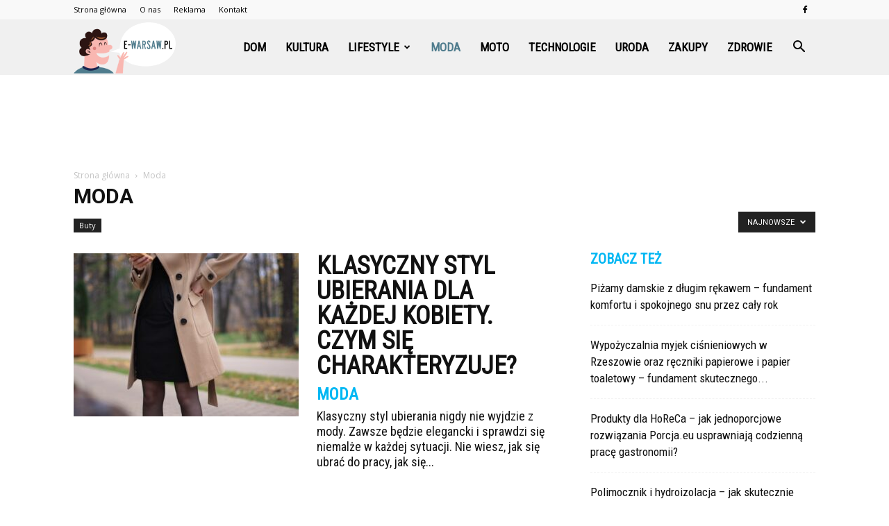

--- FILE ---
content_type: text/html; charset=UTF-8
request_url: https://www.e-warsaw.pl/kategoria/moda/page/9/
body_size: 104737
content:
<!doctype html >
<!--[if IE 8]>    <html class="ie8" lang="en"> <![endif]-->
<!--[if IE 9]>    <html class="ie9" lang="en"> <![endif]-->
<!--[if gt IE 8]><!--> <html lang="pl-PL"> <!--<![endif]-->
<head>
    <title>Moda - Strona 9 z 14 - e-Warsaw.pl</title>
    <meta charset="UTF-8" />
    <meta name="viewport" content="width=device-width, initial-scale=1.0">
    <link rel="pingback" href="https://www.e-warsaw.pl/xmlrpc.php" />
    
<!-- This site is optimized with the Yoast SEO plugin v12.2 - https://yoast.com/wordpress/plugins/seo/ -->
<meta name="robots" content="max-snippet:-1, max-image-preview:large, max-video-preview:-1"/>
<link rel="canonical" href="https://www.e-warsaw.pl/kategoria/moda/page/9/" />
<link rel="prev" href="https://www.e-warsaw.pl/kategoria/moda/page/8/" />
<link rel="next" href="https://www.e-warsaw.pl/kategoria/moda/page/10/" />
<meta property="og:locale" content="pl_PL" />
<meta property="og:type" content="object" />
<meta property="og:title" content="Moda - Strona 9 z 14 - e-Warsaw.pl" />
<meta property="og:url" content="https://www.e-warsaw.pl/kategoria/moda/" />
<meta property="og:site_name" content="e-Warsaw.pl" />
<meta name="twitter:card" content="summary_large_image" />
<meta name="twitter:title" content="Moda - Strona 9 z 14 - e-Warsaw.pl" />
<script type='application/ld+json' class='yoast-schema-graph yoast-schema-graph--main'>{"@context":"https://schema.org","@graph":[{"@type":"WebSite","@id":"https://www.e-warsaw.pl/#website","url":"https://www.e-warsaw.pl/","name":"e-Warsaw.pl","potentialAction":{"@type":"SearchAction","target":"https://www.e-warsaw.pl/?s={search_term_string}","query-input":"required name=search_term_string"}},{"@type":"CollectionPage","@id":"https://www.e-warsaw.pl/kategoria/moda/page/9/#webpage","url":"https://www.e-warsaw.pl/kategoria/moda/page/9/","inLanguage":"pl-PL","name":"Moda - Strona 9 z 14 - e-Warsaw.pl","isPartOf":{"@id":"https://www.e-warsaw.pl/#website"}}]}</script>
<!-- / Yoast SEO plugin. -->

<link rel='dns-prefetch' href='//fonts.googleapis.com' />
<link rel='dns-prefetch' href='//s.w.org' />
<link rel="alternate" type="application/rss+xml" title="e-Warsaw.pl &raquo; Kanał z wpisami" href="https://www.e-warsaw.pl/feed/" />
<link rel="alternate" type="application/rss+xml" title="e-Warsaw.pl &raquo; Kanał z komentarzami" href="https://www.e-warsaw.pl/comments/feed/" />
<link rel="alternate" type="application/rss+xml" title="e-Warsaw.pl &raquo; Kanał z wpisami zaszufladkowanymi do kategorii Moda" href="https://www.e-warsaw.pl/kategoria/moda/feed/" />
		<script type="text/javascript">
			window._wpemojiSettings = {"baseUrl":"https:\/\/s.w.org\/images\/core\/emoji\/11\/72x72\/","ext":".png","svgUrl":"https:\/\/s.w.org\/images\/core\/emoji\/11\/svg\/","svgExt":".svg","source":{"concatemoji":"https:\/\/www.e-warsaw.pl\/wp-includes\/js\/wp-emoji-release.min.js?ver=4.9.26"}};
			!function(e,a,t){var n,r,o,i=a.createElement("canvas"),p=i.getContext&&i.getContext("2d");function s(e,t){var a=String.fromCharCode;p.clearRect(0,0,i.width,i.height),p.fillText(a.apply(this,e),0,0);e=i.toDataURL();return p.clearRect(0,0,i.width,i.height),p.fillText(a.apply(this,t),0,0),e===i.toDataURL()}function c(e){var t=a.createElement("script");t.src=e,t.defer=t.type="text/javascript",a.getElementsByTagName("head")[0].appendChild(t)}for(o=Array("flag","emoji"),t.supports={everything:!0,everythingExceptFlag:!0},r=0;r<o.length;r++)t.supports[o[r]]=function(e){if(!p||!p.fillText)return!1;switch(p.textBaseline="top",p.font="600 32px Arial",e){case"flag":return s([55356,56826,55356,56819],[55356,56826,8203,55356,56819])?!1:!s([55356,57332,56128,56423,56128,56418,56128,56421,56128,56430,56128,56423,56128,56447],[55356,57332,8203,56128,56423,8203,56128,56418,8203,56128,56421,8203,56128,56430,8203,56128,56423,8203,56128,56447]);case"emoji":return!s([55358,56760,9792,65039],[55358,56760,8203,9792,65039])}return!1}(o[r]),t.supports.everything=t.supports.everything&&t.supports[o[r]],"flag"!==o[r]&&(t.supports.everythingExceptFlag=t.supports.everythingExceptFlag&&t.supports[o[r]]);t.supports.everythingExceptFlag=t.supports.everythingExceptFlag&&!t.supports.flag,t.DOMReady=!1,t.readyCallback=function(){t.DOMReady=!0},t.supports.everything||(n=function(){t.readyCallback()},a.addEventListener?(a.addEventListener("DOMContentLoaded",n,!1),e.addEventListener("load",n,!1)):(e.attachEvent("onload",n),a.attachEvent("onreadystatechange",function(){"complete"===a.readyState&&t.readyCallback()})),(n=t.source||{}).concatemoji?c(n.concatemoji):n.wpemoji&&n.twemoji&&(c(n.twemoji),c(n.wpemoji)))}(window,document,window._wpemojiSettings);
		</script>
		<style type="text/css">
img.wp-smiley,
img.emoji {
	display: inline !important;
	border: none !important;
	box-shadow: none !important;
	height: 1em !important;
	width: 1em !important;
	margin: 0 .07em !important;
	vertical-align: -0.1em !important;
	background: none !important;
	padding: 0 !important;
}
</style>
<link rel='stylesheet' id='toc-screen-css'  href='https://www.e-warsaw.pl/wp-content/plugins/table-of-contents-plus/screen.min.css?ver=2002' type='text/css' media='all' />
<link rel='stylesheet' id='google-fonts-style-css'  href='https://fonts.googleapis.com/css?family=Courgette%3A400%7CRoboto+Condensed%3A400%7COpen+Sans%3A300italic%2C400%2C400italic%2C600%2C600italic%2C700%7CRoboto%3A300%2C400%2C400italic%2C500%2C500italic%2C700%2C900&#038;ver=7.8.1' type='text/css' media='all' />
<link rel='stylesheet' id='js_composer_front-css'  href='https://www.e-warsaw.pl/wp-content/plugins/js_composer/assets/css/js_composer.min.css?ver=5.1.1' type='text/css' media='all' />
<link rel='stylesheet' id='td-theme-css'  href='https://www.e-warsaw.pl/wp-content/themes/Newspaper/style.css?ver=7.8.1' type='text/css' media='all' />
<link rel='stylesheet' id='td-theme-demo-style-css'  href='https://www.e-warsaw.pl/wp-content/themes/Newspaper/includes/demos/what/demo_style.css?ver=7.8.1' type='text/css' media='all' />
<script type='text/javascript' src='https://www.e-warsaw.pl/wp-includes/js/jquery/jquery.js?ver=1.12.4'></script>
<script type='text/javascript' src='https://www.e-warsaw.pl/wp-includes/js/jquery/jquery-migrate.min.js?ver=1.4.1'></script>
<link rel='https://api.w.org/' href='https://www.e-warsaw.pl/wp-json/' />
<link rel="EditURI" type="application/rsd+xml" title="RSD" href="https://www.e-warsaw.pl/xmlrpc.php?rsd" />
<link rel="wlwmanifest" type="application/wlwmanifest+xml" href="https://www.e-warsaw.pl/wp-includes/wlwmanifest.xml" /> 
<meta name="generator" content="WordPress 4.9.26" />
<!--[if lt IE 9]><script src="https://html5shim.googlecode.com/svn/trunk/html5.js"></script><![endif]-->
    <meta name="generator" content="Powered by Visual Composer - drag and drop page builder for WordPress."/>
<!--[if lte IE 9]><link rel="stylesheet" type="text/css" href="https://www.e-warsaw.pl/wp-content/plugins/js_composer/assets/css/vc_lte_ie9.min.css" media="screen"><![endif]-->
<!-- JS generated by theme -->

<script>
    
    

	    var tdBlocksArray = []; //here we store all the items for the current page

	    //td_block class - each ajax block uses a object of this class for requests
	    function tdBlock() {
		    this.id = '';
		    this.block_type = 1; //block type id (1-234 etc)
		    this.atts = '';
		    this.td_column_number = '';
		    this.td_current_page = 1; //
		    this.post_count = 0; //from wp
		    this.found_posts = 0; //from wp
		    this.max_num_pages = 0; //from wp
		    this.td_filter_value = ''; //current live filter value
		    this.is_ajax_running = false;
		    this.td_user_action = ''; // load more or infinite loader (used by the animation)
		    this.header_color = '';
		    this.ajax_pagination_infinite_stop = ''; //show load more at page x
	    }


        // td_js_generator - mini detector
        (function(){
            var htmlTag = document.getElementsByTagName("html")[0];

            if ( navigator.userAgent.indexOf("MSIE 10.0") > -1 ) {
                htmlTag.className += ' ie10';
            }

            if ( !!navigator.userAgent.match(/Trident.*rv\:11\./) ) {
                htmlTag.className += ' ie11';
            }

            if ( /(iPad|iPhone|iPod)/g.test(navigator.userAgent) ) {
                htmlTag.className += ' td-md-is-ios';
            }

            var user_agent = navigator.userAgent.toLowerCase();
            if ( user_agent.indexOf("android") > -1 ) {
                htmlTag.className += ' td-md-is-android';
            }

            if ( -1 !== navigator.userAgent.indexOf('Mac OS X')  ) {
                htmlTag.className += ' td-md-is-os-x';
            }

            if ( /chrom(e|ium)/.test(navigator.userAgent.toLowerCase()) ) {
               htmlTag.className += ' td-md-is-chrome';
            }

            if ( -1 !== navigator.userAgent.indexOf('Firefox') ) {
                htmlTag.className += ' td-md-is-firefox';
            }

            if ( -1 !== navigator.userAgent.indexOf('Safari') && -1 === navigator.userAgent.indexOf('Chrome') ) {
                htmlTag.className += ' td-md-is-safari';
            }

            if( -1 !== navigator.userAgent.indexOf('IEMobile') ){
                htmlTag.className += ' td-md-is-iemobile';
            }

        })();




        var tdLocalCache = {};

        ( function () {
            "use strict";

            tdLocalCache = {
                data: {},
                remove: function (resource_id) {
                    delete tdLocalCache.data[resource_id];
                },
                exist: function (resource_id) {
                    return tdLocalCache.data.hasOwnProperty(resource_id) && tdLocalCache.data[resource_id] !== null;
                },
                get: function (resource_id) {
                    return tdLocalCache.data[resource_id];
                },
                set: function (resource_id, cachedData) {
                    tdLocalCache.remove(resource_id);
                    tdLocalCache.data[resource_id] = cachedData;
                }
            };
        })();

    
    
var td_viewport_interval_list=[{"limitBottom":767,"sidebarWidth":228},{"limitBottom":1018,"sidebarWidth":300},{"limitBottom":1140,"sidebarWidth":324}];
var td_animation_stack_effect="type0";
var tds_animation_stack=true;
var td_animation_stack_specific_selectors=".entry-thumb, img";
var td_animation_stack_general_selectors=".td-animation-stack img, .td-animation-stack .entry-thumb, .post img";
var td_ajax_url="https:\/\/www.e-warsaw.pl\/wp-admin\/admin-ajax.php?td_theme_name=Newspaper&v=7.8.1";
var td_get_template_directory_uri="https:\/\/www.e-warsaw.pl\/wp-content\/themes\/Newspaper";
var tds_snap_menu="snap";
var tds_logo_on_sticky="show_header_logo";
var tds_header_style="6";
var td_please_wait="Prosz\u0119 czeka\u0107 ...";
var td_email_user_pass_incorrect="U\u017cytkownik lub has\u0142o niepoprawne!";
var td_email_user_incorrect="E-mail lub nazwa u\u017cytkownika jest niepoprawna!";
var td_email_incorrect="E-mail niepoprawny!";
var tds_more_articles_on_post_enable="";
var tds_more_articles_on_post_time_to_wait="";
var tds_more_articles_on_post_pages_distance_from_top=0;
var tds_theme_color_site_wide="#00b7f3";
var tds_smart_sidebar="enabled";
var tdThemeName="Newspaper";
var td_magnific_popup_translation_tPrev="Poprzedni (Strza\u0142ka w lewo)";
var td_magnific_popup_translation_tNext="Nast\u0119pny (Strza\u0142ka w prawo)";
var td_magnific_popup_translation_tCounter="%curr% z %total%";
var td_magnific_popup_translation_ajax_tError="Zawarto\u015b\u0107 z %url% nie mo\u017ce by\u0107 za\u0142adowana.";
var td_magnific_popup_translation_image_tError="Obraz #%curr% nie mo\u017ce by\u0107 za\u0142adowany.";
var td_ad_background_click_link="";
var td_ad_background_click_target="";
</script>


<!-- Header style compiled by theme -->

<style>
    
.td-header-wrap .black-menu .sf-menu > .current-menu-item > a,
    .td-header-wrap .black-menu .sf-menu > .current-menu-ancestor > a,
    .td-header-wrap .black-menu .sf-menu > .current-category-ancestor > a,
    .td-header-wrap .black-menu .sf-menu > li > a:hover,
    .td-header-wrap .black-menu .sf-menu > .sfHover > a,
    .td-header-style-12 .td-header-menu-wrap-full,
    .sf-menu > .current-menu-item > a:after,
    .sf-menu > .current-menu-ancestor > a:after,
    .sf-menu > .current-category-ancestor > a:after,
    .sf-menu > li:hover > a:after,
    .sf-menu > .sfHover > a:after,
    .td-header-style-12 .td-affix,
    .header-search-wrap .td-drop-down-search:after,
    .header-search-wrap .td-drop-down-search .btn:hover,
    input[type=submit]:hover,
    .td-read-more a,
    .td-post-category:hover,
    .td-grid-style-1.td-hover-1 .td-big-grid-post:hover .td-post-category,
    .td-grid-style-5.td-hover-1 .td-big-grid-post:hover .td-post-category,
    .td_top_authors .td-active .td-author-post-count,
    .td_top_authors .td-active .td-author-comments-count,
    .td_top_authors .td_mod_wrap:hover .td-author-post-count,
    .td_top_authors .td_mod_wrap:hover .td-author-comments-count,
    .td-404-sub-sub-title a:hover,
    .td-search-form-widget .wpb_button:hover,
    .td-rating-bar-wrap div,
    .td_category_template_3 .td-current-sub-category,
    .dropcap,
    .td_wrapper_video_playlist .td_video_controls_playlist_wrapper,
    .wpb_default,
    .wpb_default:hover,
    .td-left-smart-list:hover,
    .td-right-smart-list:hover,
    .woocommerce-checkout .woocommerce input.button:hover,
    .woocommerce-page .woocommerce a.button:hover,
    .woocommerce-account div.woocommerce .button:hover,
    #bbpress-forums button:hover,
    .bbp_widget_login .button:hover,
    .td-footer-wrapper .td-post-category,
    .td-footer-wrapper .widget_product_search input[type="submit"]:hover,
    .woocommerce .product a.button:hover,
    .woocommerce .product #respond input#submit:hover,
    .woocommerce .checkout input#place_order:hover,
    .woocommerce .woocommerce.widget .button:hover,
    .single-product .product .summary .cart .button:hover,
    .woocommerce-cart .woocommerce table.cart .button:hover,
    .woocommerce-cart .woocommerce .shipping-calculator-form .button:hover,
    .td-next-prev-wrap a:hover,
    .td-load-more-wrap a:hover,
    .td-post-small-box a:hover,
    .page-nav .current,
    .page-nav:first-child > div,
    .td_category_template_8 .td-category-header .td-category a.td-current-sub-category,
    .td_category_template_4 .td-category-siblings .td-category a:hover,
    #bbpress-forums .bbp-pagination .current,
    #bbpress-forums #bbp-single-user-details #bbp-user-navigation li.current a,
    .td-theme-slider:hover .slide-meta-cat a,
    a.vc_btn-black:hover,
    .td-trending-now-wrapper:hover .td-trending-now-title,
    .td-scroll-up,
    .td-smart-list-button:hover,
    .td-weather-information:before,
    .td-weather-week:before,
    .td_block_exchange .td-exchange-header:before,
    .td_block_big_grid_9.td-grid-style-1 .td-post-category,
    .td_block_big_grid_9.td-grid-style-5 .td-post-category,
    .td-grid-style-6.td-hover-1 .td-module-thumb:after,
    .td-pulldown-syle-2 .td-subcat-dropdown ul:after,
    .td_block_template_9 .td-block-title:after,
    .td_block_template_15 .td-block-title:before {
        background-color: #00b7f3;
    }

    .global-block-template-4 .td-related-title .td-cur-simple-item:before {
        border-color: #00b7f3 transparent transparent transparent !important;
    }

    .woocommerce .woocommerce-message .button:hover,
    .woocommerce .woocommerce-error .button:hover,
    .woocommerce .woocommerce-info .button:hover,
    .global-block-template-4 .td-related-title .td-cur-simple-item,
    .global-block-template-3 .td-related-title .td-cur-simple-item,
    .global-block-template-9 .td-related-title:after {
        background-color: #00b7f3 !important;
    }

    .woocommerce .product .onsale,
    .woocommerce.widget .ui-slider .ui-slider-handle {
        background: none #00b7f3;
    }

    .woocommerce.widget.widget_layered_nav_filters ul li a {
        background: none repeat scroll 0 0 #00b7f3 !important;
    }

    a,
    cite a:hover,
    .td_mega_menu_sub_cats .cur-sub-cat,
    .td-mega-span h3 a:hover,
    .td_mod_mega_menu:hover .entry-title a,
    .header-search-wrap .result-msg a:hover,
    .top-header-menu li a:hover,
    .top-header-menu .current-menu-item > a,
    .top-header-menu .current-menu-ancestor > a,
    .top-header-menu .current-category-ancestor > a,
    .td-social-icon-wrap > a:hover,
    .td-header-sp-top-widget .td-social-icon-wrap a:hover,
    .td-page-content blockquote p,
    .td-post-content blockquote p,
    .mce-content-body blockquote p,
    .comment-content blockquote p,
    .wpb_text_column blockquote p,
    .td_block_text_with_title blockquote p,
    .td_module_wrap:hover .entry-title a,
    .td-subcat-filter .td-subcat-list a:hover,
    .td-subcat-filter .td-subcat-dropdown a:hover,
    .td_quote_on_blocks,
    .dropcap2,
    .dropcap3,
    .td_top_authors .td-active .td-authors-name a,
    .td_top_authors .td_mod_wrap:hover .td-authors-name a,
    .td-post-next-prev-content a:hover,
    .author-box-wrap .td-author-social a:hover,
    .td-author-name a:hover,
    .td-author-url a:hover,
    .td_mod_related_posts:hover h3 > a,
    .td-post-template-11 .td-related-title .td-related-left:hover,
    .td-post-template-11 .td-related-title .td-related-right:hover,
    .td-post-template-11 .td-related-title .td-cur-simple-item,
    .td-post-template-11 .td_block_related_posts .td-next-prev-wrap a:hover,
    .comment-reply-link:hover,
    .logged-in-as a:hover,
    #cancel-comment-reply-link:hover,
    .td-search-query,
    .td-category-header .td-pulldown-category-filter-link:hover,
    .td-category-siblings .td-subcat-dropdown a:hover,
    .td-category-siblings .td-subcat-dropdown a.td-current-sub-category,
    .widget a:hover,
    .archive .widget_archive .current,
    .archive .widget_archive .current a,
    .widget_calendar tfoot a:hover,
    .woocommerce a.added_to_cart:hover,
    #bbpress-forums li.bbp-header .bbp-reply-content span a:hover,
    #bbpress-forums .bbp-forum-freshness a:hover,
    #bbpress-forums .bbp-topic-freshness a:hover,
    #bbpress-forums .bbp-forums-list li a:hover,
    #bbpress-forums .bbp-forum-title:hover,
    #bbpress-forums .bbp-topic-permalink:hover,
    #bbpress-forums .bbp-topic-started-by a:hover,
    #bbpress-forums .bbp-topic-started-in a:hover,
    #bbpress-forums .bbp-body .super-sticky li.bbp-topic-title .bbp-topic-permalink,
    #bbpress-forums .bbp-body .sticky li.bbp-topic-title .bbp-topic-permalink,
    .widget_display_replies .bbp-author-name,
    .widget_display_topics .bbp-author-name,
    .footer-text-wrap .footer-email-wrap a,
    .td-subfooter-menu li a:hover,
    .footer-social-wrap a:hover,
    a.vc_btn-black:hover,
    .td-smart-list-dropdown-wrap .td-smart-list-button:hover,
    .td_module_17 .td-read-more a:hover,
    .td_module_18 .td-read-more a:hover,
    .td_module_19 .td-post-author-name a:hover,
    .td-instagram-user a,
    .td-pulldown-syle-2 .td-subcat-dropdown:hover .td-subcat-more span,
    .td-pulldown-syle-2 .td-subcat-dropdown:hover .td-subcat-more i,
    .td-pulldown-syle-3 .td-subcat-dropdown:hover .td-subcat-more span,
    .td-pulldown-syle-3 .td-subcat-dropdown:hover .td-subcat-more i,
    .td-block-title-wrap .td-wrapper-pulldown-filter .td-pulldown-filter-display-option:hover,
    .td-block-title-wrap .td-wrapper-pulldown-filter .td-pulldown-filter-display-option:hover i,
    .td-block-title-wrap .td-wrapper-pulldown-filter .td-pulldown-filter-link:hover,
    .td-block-title-wrap .td-wrapper-pulldown-filter .td-pulldown-filter-item .td-cur-simple-item,
    .global-block-template-2 .td-related-title .td-cur-simple-item,
    .global-block-template-5 .td-related-title .td-cur-simple-item,
    .global-block-template-6 .td-related-title .td-cur-simple-item,
    .global-block-template-7 .td-related-title .td-cur-simple-item,
    .global-block-template-8 .td-related-title .td-cur-simple-item,
    .global-block-template-9 .td-related-title .td-cur-simple-item,
    .global-block-template-10 .td-related-title .td-cur-simple-item,
    .global-block-template-11 .td-related-title .td-cur-simple-item,
    .global-block-template-12 .td-related-title .td-cur-simple-item,
    .global-block-template-13 .td-related-title .td-cur-simple-item,
    .global-block-template-14 .td-related-title .td-cur-simple-item,
    .global-block-template-15 .td-related-title .td-cur-simple-item,
    .global-block-template-16 .td-related-title .td-cur-simple-item,
    .global-block-template-17 .td-related-title .td-cur-simple-item,
    .td-theme-wrap .sf-menu ul .td-menu-item > a:hover,
    .td-theme-wrap .sf-menu ul .sfHover > a,
    .td-theme-wrap .sf-menu ul .current-menu-ancestor > a,
    .td-theme-wrap .sf-menu ul .current-category-ancestor > a,
    .td-theme-wrap .sf-menu ul .current-menu-item > a {
        color: #00b7f3;
    }

    a.vc_btn-black.vc_btn_square_outlined:hover,
    a.vc_btn-black.vc_btn_outlined:hover,
    .td-mega-menu-page .wpb_content_element ul li a:hover,
     .td-theme-wrap .td-aj-search-results .td_module_wrap:hover .entry-title a,
    .td-theme-wrap .header-search-wrap .result-msg a:hover {
        color: #00b7f3 !important;
    }

    .td-next-prev-wrap a:hover,
    .td-load-more-wrap a:hover,
    .td-post-small-box a:hover,
    .page-nav .current,
    .page-nav:first-child > div,
    .td_category_template_8 .td-category-header .td-category a.td-current-sub-category,
    .td_category_template_4 .td-category-siblings .td-category a:hover,
    #bbpress-forums .bbp-pagination .current,
    .post .td_quote_box,
    .page .td_quote_box,
    a.vc_btn-black:hover,
    .td_block_template_5 .td-block-title > * {
        border-color: #00b7f3;
    }

    .td_wrapper_video_playlist .td_video_currently_playing:after {
        border-color: #00b7f3 !important;
    }

    .header-search-wrap .td-drop-down-search:before {
        border-color: transparent transparent #00b7f3 transparent;
    }

    .block-title > span,
    .block-title > a,
    .block-title > label,
    .widgettitle,
    .widgettitle:after,
    .td-trending-now-title,
    .td-trending-now-wrapper:hover .td-trending-now-title,
    .wpb_tabs li.ui-tabs-active a,
    .wpb_tabs li:hover a,
    .vc_tta-container .vc_tta-color-grey.vc_tta-tabs-position-top.vc_tta-style-classic .vc_tta-tabs-container .vc_tta-tab.vc_active > a,
    .vc_tta-container .vc_tta-color-grey.vc_tta-tabs-position-top.vc_tta-style-classic .vc_tta-tabs-container .vc_tta-tab:hover > a,
    .td_block_template_1 .td-related-title .td-cur-simple-item,
    .woocommerce .product .products h2,
    .td-subcat-filter .td-subcat-dropdown:hover .td-subcat-more {
    	background-color: #00b7f3;
    }

    .woocommerce div.product .woocommerce-tabs ul.tabs li.active {
    	background-color: #00b7f3 !important;
    }

    .block-title,
    .td_block_template_1 .td-related-title,
    .wpb_tabs .wpb_tabs_nav,
    .vc_tta-container .vc_tta-color-grey.vc_tta-tabs-position-top.vc_tta-style-classic .vc_tta-tabs-container,
    .woocommerce div.product .woocommerce-tabs ul.tabs:before {
        border-color: #00b7f3;
    }
    .td_block_wrap .td-subcat-item a.td-cur-simple-item {
	    color: #00b7f3;
	}


    
    .td-grid-style-4 .entry-title
    {
        background-color: rgba(0, 183, 243, 0.7);
    }

    
    .td-theme-wrap .block-title > span,
    .td-theme-wrap .block-title > span > a,
    .td-theme-wrap .widget_rss .block-title .rsswidget,
    .td-theme-wrap .block-title > a,
    .widgettitle,
    .widgettitle > a,
    .td-trending-now-title,
    .wpb_tabs li.ui-tabs-active a,
    .wpb_tabs li:hover a,
    .vc_tta-container .vc_tta-color-grey.vc_tta-tabs-position-top.vc_tta-style-classic .vc_tta-tabs-container .vc_tta-tab.vc_active > a,
    .vc_tta-container .vc_tta-color-grey.vc_tta-tabs-position-top.vc_tta-style-classic .vc_tta-tabs-container .vc_tta-tab:hover > a,
    .td-related-title .td-cur-simple-item,
    .woocommerce div.product .woocommerce-tabs ul.tabs li.active,
    .woocommerce .product .products h2,
    .td-theme-wrap .td_block_template_2 .td-block-title > *,
    .td-theme-wrap .td_block_template_3 .td-block-title > *,
    .td-theme-wrap .td_block_template_4 .td-block-title > *,
    .td-theme-wrap .td_block_template_5 .td-block-title > *,
    .td-theme-wrap .td_block_template_6 .td-block-title > *,
    .td-theme-wrap .td_block_template_6 .td-block-title:before,
    .td-theme-wrap .td_block_template_7 .td-block-title > *,
    .td-theme-wrap .td_block_template_8 .td-block-title > *,
    .td-theme-wrap .td_block_template_9 .td-block-title > *,
    .td-theme-wrap .td_block_template_10 .td-block-title > *,
    .td-theme-wrap .td_block_template_11 .td-block-title > *,
    .td-theme-wrap .td_block_template_12 .td-block-title > *,
    .td-theme-wrap .td_block_template_13 .td-block-title > span,
    .td-theme-wrap .td_block_template_13 .td-block-title > a,
    .td-theme-wrap .td_block_template_14 .td-block-title > *,
    .td-theme-wrap .td_block_template_14 .td-block-title-wrap .td-wrapper-pulldown-filter .td-pulldown-filter-display-option,
    .td-theme-wrap .td_block_template_14 .td-block-title-wrap .td-wrapper-pulldown-filter .td-pulldown-filter-display-option i,
    .td-theme-wrap .td_block_template_14 .td-block-title-wrap .td-wrapper-pulldown-filter .td-pulldown-filter-display-option:hover,
    .td-theme-wrap .td_block_template_14 .td-block-title-wrap .td-wrapper-pulldown-filter .td-pulldown-filter-display-option:hover i,
    .td-theme-wrap .td_block_template_15 .td-block-title > *,
    .td-theme-wrap .td_block_template_15 .td-block-title-wrap .td-wrapper-pulldown-filter,
    .td-theme-wrap .td_block_template_15 .td-block-title-wrap .td-wrapper-pulldown-filter i,
    .td-theme-wrap .td_block_template_16 .td-block-title > *,
    .td-theme-wrap .td_block_template_17 .td-block-title > * {
    	color: #00b7f3;
    }


    
    .td-header-wrap .td-header-menu-wrap-full,
    .sf-menu > .current-menu-ancestor > a,
    .sf-menu > .current-category-ancestor > a,
    .td-header-menu-wrap.td-affix,
    .td-header-style-3 .td-header-main-menu,
    .td-header-style-3 .td-affix .td-header-main-menu,
    .td-header-style-4 .td-header-main-menu,
    .td-header-style-4 .td-affix .td-header-main-menu,
    .td-header-style-8 .td-header-menu-wrap.td-affix,
    .td-header-style-8 .td-header-top-menu-full {
		background-color: #f0f0f0;
    }


    .td-boxed-layout .td-header-style-3 .td-header-menu-wrap,
    .td-boxed-layout .td-header-style-4 .td-header-menu-wrap,
    .td-header-style-3 .td_stretch_content .td-header-menu-wrap,
    .td-header-style-4 .td_stretch_content .td-header-menu-wrap {
    	background-color: #f0f0f0 !important;
    }


    @media (min-width: 1019px) {
        .td-header-style-1 .td-header-sp-recs,
        .td-header-style-1 .td-header-sp-logo {
            margin-bottom: 28px;
        }
    }

    @media (min-width: 768px) and (max-width: 1018px) {
        .td-header-style-1 .td-header-sp-recs,
        .td-header-style-1 .td-header-sp-logo {
            margin-bottom: 14px;
        }
    }

    .td-header-style-7 .td-header-top-menu {
        border-bottom: none;
    }


    
    .sf-menu > .current-menu-item > a:after,
    .sf-menu > .current-menu-ancestor > a:after,
    .sf-menu > .current-category-ancestor > a:after,
    .sf-menu > li:hover > a:after,
    .sf-menu > .sfHover > a:after,
    .td_block_mega_menu .td-next-prev-wrap a:hover,
    .td-mega-span .td-post-category:hover,
    .td-header-wrap .black-menu .sf-menu > li > a:hover,
    .td-header-wrap .black-menu .sf-menu > .current-menu-ancestor > a,
    .td-header-wrap .black-menu .sf-menu > .sfHover > a,
    .header-search-wrap .td-drop-down-search:after,
    .header-search-wrap .td-drop-down-search .btn:hover,
    .td-header-wrap .black-menu .sf-menu > .current-menu-item > a,
    .td-header-wrap .black-menu .sf-menu > .current-menu-ancestor > a,
    .td-header-wrap .black-menu .sf-menu > .current-category-ancestor > a {
        background-color: #4f7c8d;
    }


    .td_block_mega_menu .td-next-prev-wrap a:hover {
        border-color: #4f7c8d;
    }

    .header-search-wrap .td-drop-down-search:before {
        border-color: transparent transparent #4f7c8d transparent;
    }

    .td_mega_menu_sub_cats .cur-sub-cat,
    .td_mod_mega_menu:hover .entry-title a,
    .td-theme-wrap .sf-menu ul .td-menu-item > a:hover,
    .td-theme-wrap .sf-menu ul .sfHover > a,
    .td-theme-wrap .sf-menu ul .current-menu-ancestor > a,
    .td-theme-wrap .sf-menu ul .current-category-ancestor > a,
    .td-theme-wrap .sf-menu ul .current-menu-item > a {
        color: #4f7c8d;
    }


    
    .td-header-wrap .td-header-menu-wrap .sf-menu > li > a,
    .td-header-wrap .header-search-wrap .td-icon-search {
        color: #000000;
    }

    
    @media (max-width: 767px) {
        body .td-header-wrap .td-header-main-menu {
            background-color: #000000 !important;
        }
    }


    
    .td-menu-background:before,
    .td-search-background:before {
        background: #3a112e;
        background: -moz-linear-gradient(top, #3a112e 0%, #e2285a 100%);
        background: -webkit-gradient(left top, left bottom, color-stop(0%, #3a112e), color-stop(100%, #e2285a));
        background: -webkit-linear-gradient(top, #3a112e 0%, #e2285a 100%);
        background: -o-linear-gradient(top, #3a112e 0%, @mobileu_gradient_two_mob 100%);
        background: -ms-linear-gradient(top, #3a112e 0%, #e2285a 100%);
        background: linear-gradient(to bottom, #3a112e 0%, #e2285a 100%);
        filter: progid:DXImageTransform.Microsoft.gradient( startColorstr='#3a112e', endColorstr='#e2285a', GradientType=0 );
    }

    
    .td-footer-wrapper,
    .td-footer-wrapper .td_block_template_7 .td-block-title > *,
    .td-footer-wrapper .td_block_template_17 .td-block-title,
    .td-footer-wrapper .td-block-title-wrap .td-wrapper-pulldown-filter {
        background-color: #f9f9f9;
    }

    
    .td-footer-wrapper,
    .td-footer-wrapper a,
    .td-footer-wrapper .block-title a,
    .td-footer-wrapper .block-title span,
    .td-footer-wrapper .block-title label,
    .td-footer-wrapper .td-excerpt,
    .td-footer-wrapper .td-post-author-name span,
    .td-footer-wrapper .td-post-date,
    .td-footer-wrapper .td-social-style3 .td_social_type a,
    .td-footer-wrapper .td-social-style3,
    .td-footer-wrapper .td-social-style4 .td_social_type a,
    .td-footer-wrapper .td-social-style4,
    .td-footer-wrapper .td-social-style9,
    .td-footer-wrapper .td-social-style10,
    .td-footer-wrapper .td-social-style2 .td_social_type a,
    .td-footer-wrapper .td-social-style8 .td_social_type a,
    .td-footer-wrapper .td-social-style2 .td_social_type,
    .td-footer-wrapper .td-social-style8 .td_social_type,
    .td-footer-template-13 .td-social-name,
    .td-footer-wrapper .td_block_template_7 .td-block-title > * {
        color: #000000;
    }

    .td-footer-wrapper .widget_calendar th,
    .td-footer-wrapper .widget_calendar td,
    .td-footer-wrapper .td-social-style2 .td_social_type .td-social-box,
    .td-footer-wrapper .td-social-style8 .td_social_type .td-social-box,
    .td-social-style-2 .td-icon-font:after {
        border-color: #000000;
    }

    .td-footer-wrapper .td-module-comments a,
    .td-footer-wrapper .td-post-category,
    .td-footer-wrapper .td-slide-meta .td-post-author-name span,
    .td-footer-wrapper .td-slide-meta .td-post-date {
        color: #fff;
    }

    
    .td-footer-bottom-full .td-container::before {
        background-color: rgba(0, 0, 0, 0.1);
    }

    
	.td-footer-wrapper .block-title > span,
    .td-footer-wrapper .block-title > a,
    .td-footer-wrapper .widgettitle,
    .td-theme-wrap .td-footer-wrapper .td-container .td-block-title > *,
    .td-theme-wrap .td-footer-wrapper .td_block_template_6 .td-block-title:before {
    	color: #00b7f3;
    }

    
    .td-footer-wrapper .footer-social-wrap .td-icon-font {
        color: #00b7f3;
    }

    
    .td-sub-footer-container {
        background-color: #00b7f3;
    }

    
    .td-sub-footer-container,
    .td-subfooter-menu li a {
        color: #ffffff;
    }

    
    .td-subfooter-menu li a:hover {
        color: #d6d6d6;
    }


    
    ul.sf-menu > .td-menu-item > a {
        font-family:"Roboto Condensed";
	font-size:17px;
	
    }
    
    .sf-menu ul .td-menu-item a {
        font-family:"Roboto Condensed";
	font-size:15px;
	line-height:18px;
	font-weight:bold;
	text-transform:uppercase;
	
    }
	
    .td_mod_mega_menu .item-details a {
        font-family:"Roboto Condensed";
	font-size:19px;
	line-height:21px;
	font-weight:bold;
	text-transform:uppercase;
	
    }
    
    .td_mega_menu_sub_cats .block-mega-child-cats a {
        font-family:"Roboto Condensed";
	font-size:15px;
	line-height:18px;
	font-weight:bold;
	text-transform:uppercase;
	
    }
    
    .td-mobile-content .td-mobile-main-menu > li > a {
        font-weight:bold;
	text-transform:uppercase;
	
    }
    
    .td-mobile-content .sub-menu a {
        font-weight:bold;
	text-transform:uppercase;
	
    }



	
    .block-title > span,
    .block-title > a,
    .widgettitle,
    .td-trending-now-title,
    .wpb_tabs li a,
    .vc_tta-container .vc_tta-color-grey.vc_tta-tabs-position-top.vc_tta-style-classic .vc_tta-tabs-container .vc_tta-tab > a,
    .td-theme-wrap .td-related-title a,
    .woocommerce div.product .woocommerce-tabs ul.tabs li a,
    .woocommerce .product .products h2,
    .td-theme-wrap .td-block-title {
        font-family:"Roboto Condensed";
	font-size:20px;
	font-weight:bold;
	text-transform:uppercase;
	
    }
    
    .td-big-grid-meta .td-post-category,
    .td_module_wrap .td-post-category,
    .td-module-image .td-post-category {
        font-family:"Roboto Condensed";
	font-size:18px;
	font-weight:bold;
	text-transform:uppercase;
	
    }
    
    .td-excerpt {
        font-family:"Roboto Condensed";
	
    }


	
	.td_module_wrap .td-module-title {
		font-family:"Roboto Condensed";
	
	}
     
    .td_module_3 .td-module-title {
    	font-size:26px;
	line-height:26px;
	font-weight:bold;
	text-transform:uppercase;
	
    }
    
    .td_module_6 .td-module-title {
    	font-size:16px;
	line-height:16px;
	font-weight:bold;
	text-transform:uppercase;
	
    }
    
    .td_module_11 .td-module-title {
    	font-size:36px;
	line-height:36px;
	font-weight:bold;
	text-transform:uppercase;
	
    }
    
    .td_module_18 .td-module-title {
    	font-size:50px;
	line-height:50px;
	font-weight:bold;
	text-transform:uppercase;
	
    }
    
    .td_block_trending_now .entry-title a {
    	font-family:"Roboto Condensed";
	font-size:14px;
	font-weight:bold;
	text-transform:uppercase;
	
    }
    
    .td-big-grid-post.td-big-thumb .td-big-grid-meta,
    .td-big-thumb .td-big-grid-meta .entry-title {
        font-family:"Roboto Condensed";
	font-size:42px;
	line-height:42px;
	font-weight:bold;
	text-transform:uppercase;
	
    }
    
	#td-mobile-nav,
	#td-mobile-nav .wpb_button,
	.td-search-wrap-mob {
		font-family:"Roboto Condensed";
	
	}


	
	.post .td-post-header .entry-title {
		font-family:"Roboto Condensed";
	
	}
    
    .td-post-template-default .td-post-header .entry-title {
        font-weight:bold;
	text-transform:uppercase;
	
    }
    
    .td-post-template-1 .td-post-header .entry-title {
        font-weight:bold;
	text-transform:uppercase;
	
    }
    
    .td-post-template-2 .td-post-header .entry-title {
        font-size:48px;
	line-height:46px;
	font-weight:bold;
	text-transform:uppercase;
	
    }
    
    .td-post-template-3 .td-post-header .entry-title {
        font-weight:bold;
	text-transform:uppercase;
	
    }
    
    .td-post-template-4 .td-post-header .entry-title {
        font-weight:bold;
	text-transform:uppercase;
	
    }
    
    .td-post-template-5 .td-post-header .entry-title {
        font-weight:bold;
	text-transform:uppercase;
	
    }
    
    .td-post-template-6 .td-post-header .entry-title {
        font-weight:bold;
	text-transform:uppercase;
	
    }
    
    .td-post-template-7 .td-post-header .entry-title {
        font-weight:bold;
	text-transform:uppercase;
	
    }
    
    .td-post-template-8 .td-post-header .entry-title {
        font-weight:bold;
	text-transform:uppercase;
	
    }
    
    .td-post-template-9 .td-post-header .entry-title {
        font-weight:bold;
	text-transform:uppercase;
	
    }
    
    .td-post-template-10 .td-post-header .entry-title {
        font-weight:bold;
	text-transform:uppercase;
	
    }
    
    .td-post-template-11 .td-post-header .entry-title {
        font-weight:bold;
	text-transform:uppercase;
	
    }
    
    .td-post-template-12 .td-post-header .entry-title {
        font-weight:bold;
	text-transform:uppercase;
	
    }
    
    .td-post-template-13 .td-post-header .entry-title {
        font-weight:bold;
	text-transform:uppercase;
	
    }





	
    .post blockquote p,
    .page blockquote p,
    .td-post-text-content blockquote p {
        font-family:Courgette;
	font-size:20px;
	text-transform:none;
	
    }
    
    .post .td-post-next-prev-content a {
        font-family:"Roboto Condensed";
	font-size:16px;
	font-weight:bold;
	text-transform:uppercase;
	
    }
    
    .post .author-box-wrap .td-author-name a {
        font-family:"Roboto Condensed";
	font-weight:bold;
	text-transform:uppercase;
	
    }
    
    .td_block_related_posts .entry-title a {
        font-family:"Roboto Condensed";
	font-size:16px;
	font-weight:bold;
	text-transform:uppercase;
	
    }
    
    .widget_archive a,
    .widget_calendar,
    .widget_categories a,
    .widget_nav_menu a,
    .widget_meta a,
    .widget_pages a,
    .widget_recent_comments a,
    .widget_recent_entries a,
    .widget_text .textwidget,
    .widget_tag_cloud a,
    .widget_search input,
    .woocommerce .product-categories a,
    .widget_display_forums a,
    .widget_display_replies a,
    .widget_display_topics a,
    .widget_display_views a,
    .widget_display_stats {
    	font-family:"Roboto Condensed";
	font-weight:bold;
	text-transform:uppercase;
	
    }



/* Style generated by theme for demo: what */

.td-what .td_module_3 .td-module-image .td-post-category,
    	.td-what .td_module_11 .td-post-category,
    	.td-what .td_module_18 .td-post-category,
    	.td-what .td_module_18 .td-post-category:hover,
    	.td-what .td-related-title .td-cur-simple-item:hover,
    	.td-what .td_block_template_1 .td-related-title a:hover,
    	.td-what .td_block_template_1 .td-related-title .td-cur-simple-item {
			color: #00b7f3;
		}

		
		.td-what .td-header-style-6 .black-menu .sf-menu > li > a:hover,
	    .td-what .td-header-style-6 .black-menu .sf-menu > .sfHover > a,
	    .td-what .td-header-style-6 .black-menu .sf-menu > .current-menu-item > a,
	    .td-what .td-header-style-6 .black-menu .sf-menu > .current-menu-ancestor > a,
	    .td-what .td-header-style-6 .black-menu .sf-menu > .current-category-ancestor > a {
	    	color: #4f7c8d;
	    }
</style>

<script>
  (function(i,s,o,g,r,a,m){i['GoogleAnalyticsObject']=r;i[r]=i[r]||function(){
  (i[r].q=i[r].q||[]).push(arguments)},i[r].l=1*new Date();a=s.createElement(o),
  m=s.getElementsByTagName(o)[0];a.async=1;a.src=g;m.parentNode.insertBefore(a,m)
  })(window,document,'script','https://www.google-analytics.com/analytics.js','ga');

  ga('create', 'UA-149891669-1', 'auto');
  ga('send', 'pageview');

</script><noscript><style type="text/css"> .wpb_animate_when_almost_visible { opacity: 1; }</style></noscript><script data-ad-client="ca-pub-3624369775460466" async src="https://pagead2.googlesyndication.com/pagead/js/adsbygoogle.js"></script>
</head>

<body class="archive paged category category-moda category-5 paged-9 category-paged-9 global-block-template-1 td-what td_category_template_3 td_category_top_posts_style_disable wpb-js-composer js-comp-ver-5.1.1 vc_responsive td-animation-stack-type0 td-full-layout" itemscope="itemscope" itemtype="https://schema.org/WebPage">

        <div class="td-scroll-up"><i class="td-icon-menu-up"></i></div>
    
    <div class="td-menu-background"></div>
<div id="td-mobile-nav">
    <div class="td-mobile-container">
        <!-- mobile menu top section -->
        <div class="td-menu-socials-wrap">
            <!-- socials -->
            <div class="td-menu-socials">
                
        <span class="td-social-icon-wrap">
            <a target="_blank" href="https://www.facebook.com/E-warsawpl-105040730913007/" title="Facebook">
                <i class="td-icon-font td-icon-facebook"></i>
            </a>
        </span>            </div>
            <!-- close button -->
            <div class="td-mobile-close">
                <a href="#"><i class="td-icon-close-mobile"></i></a>
            </div>
        </div>

        <!-- login section -->
        
        <!-- menu section -->
        <div class="td-mobile-content">
            <div class="menu-menu-container"><ul id="menu-menu" class="td-mobile-main-menu"><li id="menu-item-28" class="menu-item menu-item-type-taxonomy menu-item-object-category menu-item-first menu-item-28"><a href="https://www.e-warsaw.pl/kategoria/dom/">Dom</a></li>
<li id="menu-item-29" class="menu-item menu-item-type-taxonomy menu-item-object-category menu-item-29"><a href="https://www.e-warsaw.pl/kategoria/kultura/">Kultura</a></li>
<li id="menu-item-30" class="menu-item menu-item-type-taxonomy menu-item-object-category menu-item-has-children menu-item-30"><a href="https://www.e-warsaw.pl/kategoria/lifestyle/">Lifestyle<i class="td-icon-menu-right td-element-after"></i></a>
<ul class="sub-menu">
	<li id="menu-item-6970" class="menu-item menu-item-type-taxonomy menu-item-object-category menu-item-6970"><a href="https://www.e-warsaw.pl/kategoria/dzieci/">Dzieci</a></li>
</ul>
</li>
<li id="menu-item-31" class="menu-item menu-item-type-taxonomy menu-item-object-category current-menu-item menu-item-31"><a href="https://www.e-warsaw.pl/kategoria/moda/">Moda</a></li>
<li id="menu-item-32" class="menu-item menu-item-type-taxonomy menu-item-object-category menu-item-32"><a href="https://www.e-warsaw.pl/kategoria/moto/">Moto</a></li>
<li id="menu-item-33" class="menu-item menu-item-type-taxonomy menu-item-object-category menu-item-33"><a href="https://www.e-warsaw.pl/kategoria/technologie/">Technologie</a></li>
<li id="menu-item-34" class="menu-item menu-item-type-taxonomy menu-item-object-category menu-item-34"><a href="https://www.e-warsaw.pl/kategoria/uroda/">Uroda</a></li>
<li id="menu-item-35" class="menu-item menu-item-type-taxonomy menu-item-object-category menu-item-35"><a href="https://www.e-warsaw.pl/kategoria/zakupy/">Zakupy</a></li>
<li id="menu-item-36" class="menu-item menu-item-type-taxonomy menu-item-object-category menu-item-36"><a href="https://www.e-warsaw.pl/kategoria/zdrowie/">Zdrowie</a></li>
</ul></div>        </div>
    </div>

    <!-- register/login section -->
    </div>    <div class="td-search-background"></div>
<div class="td-search-wrap-mob">
	<div class="td-drop-down-search" aria-labelledby="td-header-search-button">
		<form method="get" class="td-search-form" action="https://www.e-warsaw.pl/">
			<!-- close button -->
			<div class="td-search-close">
				<a href="#"><i class="td-icon-close-mobile"></i></a>
			</div>
			<div role="search" class="td-search-input">
				<span>Wyszukiwanie</span>
				<input id="td-header-search-mob" type="text" value="" name="s" autocomplete="off" />
			</div>
		</form>
		<div id="td-aj-search-mob"></div>
	</div>
</div>    
    
    <div id="td-outer-wrap" class="td-theme-wrap">
    
        <!--
Header style 6
-->

<div class="td-header-wrap td-header-style-6">

    <div class="td-header-top-menu-full td-container-wrap ">
        <div class="td-container td-header-row td-header-top-menu">
            
    <div class="top-bar-style-1">
        
<div class="td-header-sp-top-menu">


	<div class="menu-top-container"><ul id="menu-top" class="top-header-menu"><li id="menu-item-40" class="menu-item menu-item-type-post_type menu-item-object-page menu-item-home menu-item-first td-menu-item td-normal-menu menu-item-40"><a href="https://www.e-warsaw.pl/">Strona główna</a></li>
<li id="menu-item-39" class="menu-item menu-item-type-post_type menu-item-object-page td-menu-item td-normal-menu menu-item-39"><a href="https://www.e-warsaw.pl/o-nas/">O nas</a></li>
<li id="menu-item-38" class="menu-item menu-item-type-post_type menu-item-object-page td-menu-item td-normal-menu menu-item-38"><a href="https://www.e-warsaw.pl/reklama/">Reklama</a></li>
<li id="menu-item-37" class="menu-item menu-item-type-post_type menu-item-object-page td-menu-item td-normal-menu menu-item-37"><a href="https://www.e-warsaw.pl/kontakt/">Kontakt</a></li>
</ul></div></div>
        <div class="td-header-sp-top-widget">
    
        <span class="td-social-icon-wrap">
            <a target="_blank" href="https://www.facebook.com/E-warsawpl-105040730913007/" title="Facebook">
                <i class="td-icon-font td-icon-facebook"></i>
            </a>
        </span></div>
    </div>

<!-- LOGIN MODAL -->
        </div>
    </div>

    <div class="td-header-menu-wrap-full td-container-wrap ">
        <div class="td-header-menu-wrap">
            <div class="td-container td-header-row td-header-main-menu black-menu">
                <div id="td-header-menu" role="navigation">
    <div id="td-top-mobile-toggle"><a href="#"><i class="td-icon-font td-icon-mobile"></i></a></div>
    <div class="td-main-menu-logo td-logo-in-menu">
                    <a class="td-main-logo" href="https://www.e-warsaw.pl/">
                <img src="https://www.e-warsaw.pl/wp-content/uploads/2020/01/ewarsawPL.png" alt="e-warsaw.pl" title="e-warsaw.pl"/>
                <span class="td-visual-hidden">e-Warsaw.pl</span>
            </a>
            </div>
    <div class="menu-menu-container"><ul id="menu-menu-1" class="sf-menu"><li class="menu-item menu-item-type-taxonomy menu-item-object-category menu-item-first td-menu-item td-normal-menu menu-item-28"><a href="https://www.e-warsaw.pl/kategoria/dom/">Dom</a></li>
<li class="menu-item menu-item-type-taxonomy menu-item-object-category td-menu-item td-normal-menu menu-item-29"><a href="https://www.e-warsaw.pl/kategoria/kultura/">Kultura</a></li>
<li class="menu-item menu-item-type-taxonomy menu-item-object-category menu-item-has-children td-menu-item td-normal-menu menu-item-30"><a href="https://www.e-warsaw.pl/kategoria/lifestyle/">Lifestyle</a>
<ul class="sub-menu">
	<li class="menu-item menu-item-type-taxonomy menu-item-object-category td-menu-item td-normal-menu menu-item-6970"><a href="https://www.e-warsaw.pl/kategoria/dzieci/">Dzieci</a></li>
</ul>
</li>
<li class="menu-item menu-item-type-taxonomy menu-item-object-category current-menu-item td-menu-item td-normal-menu menu-item-31"><a href="https://www.e-warsaw.pl/kategoria/moda/">Moda</a></li>
<li class="menu-item menu-item-type-taxonomy menu-item-object-category td-menu-item td-normal-menu menu-item-32"><a href="https://www.e-warsaw.pl/kategoria/moto/">Moto</a></li>
<li class="menu-item menu-item-type-taxonomy menu-item-object-category td-menu-item td-normal-menu menu-item-33"><a href="https://www.e-warsaw.pl/kategoria/technologie/">Technologie</a></li>
<li class="menu-item menu-item-type-taxonomy menu-item-object-category td-menu-item td-normal-menu menu-item-34"><a href="https://www.e-warsaw.pl/kategoria/uroda/">Uroda</a></li>
<li class="menu-item menu-item-type-taxonomy menu-item-object-category td-menu-item td-normal-menu menu-item-35"><a href="https://www.e-warsaw.pl/kategoria/zakupy/">Zakupy</a></li>
<li class="menu-item menu-item-type-taxonomy menu-item-object-category td-menu-item td-normal-menu menu-item-36"><a href="https://www.e-warsaw.pl/kategoria/zdrowie/">Zdrowie</a></li>
</ul></div></div>


<div class="td-search-wrapper">
    <div id="td-top-search">
        <!-- Search -->
        <div class="header-search-wrap">
            <div class="dropdown header-search">
                <a id="td-header-search-button" href="#" role="button" class="dropdown-toggle " data-toggle="dropdown"><i class="td-icon-search"></i></a>
                <a id="td-header-search-button-mob" href="#" role="button" class="dropdown-toggle " data-toggle="dropdown"><i class="td-icon-search"></i></a>
            </div>
        </div>
    </div>
</div>

<div class="header-search-wrap">
	<div class="dropdown header-search">
		<div class="td-drop-down-search" aria-labelledby="td-header-search-button">
			<form method="get" class="td-search-form" action="https://www.e-warsaw.pl/">
				<div role="search" class="td-head-form-search-wrap">
					<input id="td-header-search" type="text" value="" name="s" autocomplete="off" /><input class="wpb_button wpb_btn-inverse btn" type="submit" id="td-header-search-top" value="Wyszukiwanie" />
				</div>
			</form>
			<div id="td-aj-search"></div>
		</div>
	</div>
</div>            </div>
        </div>
    </div>

    <div class="td-banner-wrap-full td-container-wrap ">
        <div class="td-container-header td-header-row td-header-header">
            <div class="td-header-sp-recs">
                <div class="td-header-rec-wrap">
    
 <!-- A generated by theme --> 

<script async src="//pagead2.googlesyndication.com/pagead/js/adsbygoogle.js"></script><div class="td-g-rec td-g-rec-id-header ">
<script type="text/javascript">
var td_screen_width = window.innerWidth;

                    if ( td_screen_width >= 1140 ) {
                        /* large monitors */
                        document.write('<ins class="adsbygoogle" style="display:inline-block;width:728px;height:90px" data-ad-client="ca-pub-3624369775460466" data-ad-slot="1150444656"></ins>');
                        (adsbygoogle = window.adsbygoogle || []).push({});
                    }
            
	                    if ( td_screen_width >= 1019  && td_screen_width < 1140 ) {
	                        /* landscape tablets */
                        document.write('<ins class="adsbygoogle" style="display:inline-block;width:468px;height:60px" data-ad-client="ca-pub-3624369775460466" data-ad-slot="1150444656"></ins>');
	                        (adsbygoogle = window.adsbygoogle || []).push({});
	                    }
	                
                    if ( td_screen_width >= 768  && td_screen_width < 1019 ) {
                        /* portrait tablets */
                        document.write('<ins class="adsbygoogle" style="display:inline-block;width:468px;height:60px" data-ad-client="ca-pub-3624369775460466" data-ad-slot="1150444656"></ins>');
                        (adsbygoogle = window.adsbygoogle || []).push({});
                    }
                
                    if ( td_screen_width < 768 ) {
                        /* Phones */
                        document.write('<ins class="adsbygoogle" style="display:inline-block;width:320px;height:50px" data-ad-client="ca-pub-3624369775460466" data-ad-slot="1150444656"></ins>');
                        (adsbygoogle = window.adsbygoogle || []).push({});
                    }
                </script>
</div>

 <!-- end A --> 


</div>            </div>
        </div>
    </div>

</div>



        <!-- subcategory -->
        <div class="td-category-header td-container-wrap">
            <div class="td-container">
                <div class="td-pb-row">
                    <div class="td-pb-span12">

                        <div class="td-crumb-container"><div class="entry-crumbs" itemscope itemtype="http://schema.org/BreadcrumbList"><span class="td-bred-first"><a href="https://www.e-warsaw.pl/">Strona główna</a></span> <i class="td-icon-right td-bread-sep td-bred-no-url-last"></i> <span class="td-bred-no-url-last">Moda</span></div></div>
                        <h1 class="entry-title td-page-title">Moda</h1>
                        <div class="td-category-siblings"><ul class="td-category"><li class="entry-category"><a style="background-color:;color:#fff;border-color:;" class=""  href="https://www.e-warsaw.pl/kategoria/moda/buty/">Buty</a></li></ul><div class="td-subcat-dropdown td-pulldown-filter-display-option"><div class="td-subcat-more"><i class="td-icon-menu-down"></i></div><ul class="td-pulldown-filter-list"></ul></div><div class="clearfix"></div></div>
                        
                    </div>
                </div>
                <div class="td-category-pulldown-filter td-wrapper-pulldown-filter"><div class="td-pulldown-filter-display-option"><div class="td-subcat-more">Najnowsze <i class="td-icon-menu-down"></i></div><ul class="td-pulldown-filter-list"><li class="td-pulldown-filter-item"><a class="td-pulldown-category-filter-link" id="td_uid_3_697b9bbebf40b" data-td_block_id="td_uid_2_697b9bbebf401" href="https://www.e-warsaw.pl/kategoria/moda/">Najnowsze</a></li><li class="td-pulldown-filter-item"><a class="td-pulldown-category-filter-link" id="td_uid_4_697b9bbebf413" data-td_block_id="td_uid_2_697b9bbebf401" href="https://www.e-warsaw.pl/kategoria/moda/?filter_by=featured">Wyróżnione posty</a></li><li class="td-pulldown-filter-item"><a class="td-pulldown-category-filter-link" id="td_uid_5_697b9bbebf419" data-td_block_id="td_uid_2_697b9bbebf401" href="https://www.e-warsaw.pl/kategoria/moda/?filter_by=popular">Najbardziej popularne</a></li><li class="td-pulldown-filter-item"><a class="td-pulldown-category-filter-link" id="td_uid_6_697b9bbebf420" data-td_block_id="td_uid_2_697b9bbebf401" href="https://www.e-warsaw.pl/kategoria/moda/?filter_by=popular7">Popularne 7 dni</a></li><li class="td-pulldown-filter-item"><a class="td-pulldown-category-filter-link" id="td_uid_7_697b9bbebf426" data-td_block_id="td_uid_2_697b9bbebf401" href="https://www.e-warsaw.pl/kategoria/moda/?filter_by=review_high">Przez wynik przeglądania</a></li><li class="td-pulldown-filter-item"><a class="td-pulldown-category-filter-link" id="td_uid_8_697b9bbebf42d" data-td_block_id="td_uid_2_697b9bbebf401" href="https://www.e-warsaw.pl/kategoria/moda/?filter_by=random_posts">Przypadkowy</a></li></ul></div></div>            </div>
        </div>

    
	
<div class="td-main-content-wrap td-container-wrap">
    <div class="td-container">

        <!-- content -->
        <div class="td-pb-row">
                                        <div class="td-pb-span8 td-main-content">
                                <div class="td-ss-main-content">
                                    
        <div class="td_module_11 td_module_wrap td-animation-stack">
            <div class="td-module-thumb"><a href="https://www.e-warsaw.pl/klasyczny-styl-ubierania/" rel="bookmark" title="Klasyczny styl ubierania dla każdej kobiety. Czym się charakteryzuje?"><img width="324" height="235" class="entry-thumb" src="https://www.e-warsaw.pl/wp-content/uploads/2021/02/klasyczny-styl-ubierania-324x235.jpg" alt="Klasyczny styl ubierania" title="Klasyczny styl ubierania dla każdej kobiety. Czym się charakteryzuje?"/></a></div>
            <div class="item-details">
                <h3 class="entry-title td-module-title"><a href="https://www.e-warsaw.pl/klasyczny-styl-ubierania/" rel="bookmark" title="Klasyczny styl ubierania dla każdej kobiety. Czym się charakteryzuje?">Klasyczny styl ubierania dla każdej kobiety. Czym się charakteryzuje?</a></h3>
                <div class="td-module-meta-info">
                    <a href="https://www.e-warsaw.pl/kategoria/moda/" class="td-post-category">Moda</a>                    <span class="td-post-author-name"><a href="https://www.e-warsaw.pl/author/anna/">Redakcja e-Warsaw.pl</a> <span>-</span> </span>                    <span class="td-post-date"><time class="entry-date updated td-module-date" datetime="2021-01-29T03:56:31+00:00" >29 stycznia 2021</time></span>                    <div class="td-module-comments"><a href="https://www.e-warsaw.pl/klasyczny-styl-ubierania/#respond">0</a></div>                </div>

                <div class="td-excerpt">
                    Klasyczny styl ubierania nigdy nie wyjdzie z mody. Zawsze będzie elegancki i sprawdzi się niemalże w każdej sytuacji. Nie wiesz, jak się ubrać do pracy, jak się...                </div>

                <div class="td-read-more">
                    <a href="https://www.e-warsaw.pl/klasyczny-styl-ubierania/">Czytaj więcej</a>
                </div>
            </div>

        </div>

        
        <div class="td_module_11 td_module_wrap td-animation-stack">
            <div class="td-module-thumb"><a href="https://www.e-warsaw.pl/trzy-okazje-podczas-ktorych-moze-przydac-sie-wieczorowa-sukienka/" rel="bookmark" title="Trzy okazje, podczas których może przydać się wieczorowa sukienka"><img width="324" height="235" class="entry-thumb" src="https://www.e-warsaw.pl/wp-content/uploads/2021/01/suknia-wieczorowa-324x235.jpg" alt="suknia wieczorowa" title="Trzy okazje, podczas których może przydać się wieczorowa sukienka"/></a></div>
            <div class="item-details">
                <h3 class="entry-title td-module-title"><a href="https://www.e-warsaw.pl/trzy-okazje-podczas-ktorych-moze-przydac-sie-wieczorowa-sukienka/" rel="bookmark" title="Trzy okazje, podczas których może przydać się wieczorowa sukienka">Trzy okazje, podczas których może przydać się wieczorowa sukienka</a></h3>
                <div class="td-module-meta-info">
                    <a href="https://www.e-warsaw.pl/kategoria/moda/" class="td-post-category">Moda</a>                    <span class="td-post-author-name"><a href="https://www.e-warsaw.pl/author/ewarsaw/">Redakcja e-Warsaw.pl</a> <span>-</span> </span>                    <span class="td-post-date"><time class="entry-date updated td-module-date" datetime="2021-01-15T13:59:14+00:00" >15 stycznia 2021</time></span>                    <div class="td-module-comments"><a href="https://www.e-warsaw.pl/trzy-okazje-podczas-ktorych-moze-przydac-sie-wieczorowa-sukienka/#respond">0</a></div>                </div>

                <div class="td-excerpt">
                    W życiu praktycznie każdej kobiety od czasu do czasu pojawiają się okazje, które aż proszą się o włożenie eleganckiej sukienki wieczorowej. Taka kreacja ma zazwyczaj długość maxi,...                </div>

                <div class="td-read-more">
                    <a href="https://www.e-warsaw.pl/trzy-okazje-podczas-ktorych-moze-przydac-sie-wieczorowa-sukienka/">Czytaj więcej</a>
                </div>
            </div>

        </div>

        
        <div class="td_module_11 td_module_wrap td-animation-stack">
            <div class="td-module-thumb"><a href="https://www.e-warsaw.pl/odziez-jako-nosnik-reklamowy-czy-warto/" rel="bookmark" title="Odzież jako nośnik reklamowy. Czy warto?"><img width="324" height="235" class="entry-thumb" src="https://www.e-warsaw.pl/wp-content/uploads/2020/12/tshirt-2428521_1280-324x235.jpg" alt="Odzież jako nośnik reklamowy" title="Odzież jako nośnik reklamowy. Czy warto?"/></a></div>
            <div class="item-details">
                <h3 class="entry-title td-module-title"><a href="https://www.e-warsaw.pl/odziez-jako-nosnik-reklamowy-czy-warto/" rel="bookmark" title="Odzież jako nośnik reklamowy. Czy warto?">Odzież jako nośnik reklamowy. Czy warto?</a></h3>
                <div class="td-module-meta-info">
                    <a href="https://www.e-warsaw.pl/kategoria/moda/" class="td-post-category">Moda</a>                    <span class="td-post-author-name"><a href="https://www.e-warsaw.pl/author/ewarsaw/">Redakcja e-Warsaw.pl</a> <span>-</span> </span>                    <span class="td-post-date"><time class="entry-date updated td-module-date" datetime="2020-12-21T16:18:39+00:00" >21 grudnia 2020</time></span>                    <div class="td-module-comments"><a href="https://www.e-warsaw.pl/odziez-jako-nosnik-reklamowy-czy-warto/#respond">0</a></div>                </div>

                <div class="td-excerpt">
                    Rynek reklamowy ewoluuje w niezwykle gwałtowny sposób, jednak wśród nowych środków przekazu silną pozycję wciąż zachowują dobrze znane rozwiązania. Koszulki reklamowe to jeden z najlepszych przykładów tego,...                </div>

                <div class="td-read-more">
                    <a href="https://www.e-warsaw.pl/odziez-jako-nosnik-reklamowy-czy-warto/">Czytaj więcej</a>
                </div>
            </div>

        </div>

        
        <div class="td_module_11 td_module_wrap td-animation-stack">
            <div class="td-module-thumb"><a href="https://www.e-warsaw.pl/pragniesz-podkreslic-swoj-styl-wybieramy-najlepsze-dodatki-do-ubioru/" rel="bookmark" title="Pragniesz podkreślić swój styl? Wybieramy najlepsze dodatki do ubioru!"><img width="324" height="235" class="entry-thumb" src="https://www.e-warsaw.pl/wp-content/uploads/2020/12/1-2-324x235.jpeg" alt="dodatki do ubioru" title="Pragniesz podkreślić swój styl? Wybieramy najlepsze dodatki do ubioru!"/></a></div>
            <div class="item-details">
                <h3 class="entry-title td-module-title"><a href="https://www.e-warsaw.pl/pragniesz-podkreslic-swoj-styl-wybieramy-najlepsze-dodatki-do-ubioru/" rel="bookmark" title="Pragniesz podkreślić swój styl? Wybieramy najlepsze dodatki do ubioru!">Pragniesz podkreślić swój styl? Wybieramy najlepsze dodatki do ubioru!</a></h3>
                <div class="td-module-meta-info">
                    <a href="https://www.e-warsaw.pl/kategoria/moda/" class="td-post-category">Moda</a>                    <span class="td-post-author-name"><a href="https://www.e-warsaw.pl/author/ewarsaw/">Redakcja e-Warsaw.pl</a> <span>-</span> </span>                    <span class="td-post-date"><time class="entry-date updated td-module-date" datetime="2020-12-21T15:32:08+00:00" >21 grudnia 2020</time></span>                    <div class="td-module-comments"><a href="https://www.e-warsaw.pl/pragniesz-podkreslic-swoj-styl-wybieramy-najlepsze-dodatki-do-ubioru/#respond">0</a></div>                </div>

                <div class="td-excerpt">
                    Wiele osób nie wyobraża sobie wyjścia z domu bez atrakcyjnych dodatków. Stylowa torebka czy elegancki zegarek to bez wątpienia wyznaczniki klasy i szyku. Podpowiadamy, który sklep wyróżnia...                </div>

                <div class="td-read-more">
                    <a href="https://www.e-warsaw.pl/pragniesz-podkreslic-swoj-styl-wybieramy-najlepsze-dodatki-do-ubioru/">Czytaj więcej</a>
                </div>
            </div>

        </div>

        
        <div class="td_module_11 td_module_wrap td-animation-stack">
            <div class="td-module-thumb"><a href="https://www.e-warsaw.pl/wkladki-zapietki-i-sznurowadla-rozwiazania-na-niewygodne-ale-niezwykle-stylowe-buty/" rel="bookmark" title="Wkładki, zapiętki i sznurowadła &#8211; rozwiązania na niewygodne, ale niezwykle stylowe buty"><img width="324" height="235" class="entry-thumb" src="https://www.e-warsaw.pl/wp-content/uploads/2020/12/Buty-codzienne-dla-pań-324x235.jpg" alt="stylowe buty" title="Wkładki, zapiętki i sznurowadła &#8211; rozwiązania na niewygodne, ale niezwykle stylowe buty"/></a></div>
            <div class="item-details">
                <h3 class="entry-title td-module-title"><a href="https://www.e-warsaw.pl/wkladki-zapietki-i-sznurowadla-rozwiazania-na-niewygodne-ale-niezwykle-stylowe-buty/" rel="bookmark" title="Wkładki, zapiętki i sznurowadła &#8211; rozwiązania na niewygodne, ale niezwykle stylowe buty">Wkładki, zapiętki i sznurowadła &#8211; rozwiązania na niewygodne, ale niezwykle stylowe buty</a></h3>
                <div class="td-module-meta-info">
                    <a href="https://www.e-warsaw.pl/kategoria/moda/" class="td-post-category">Moda</a>                    <span class="td-post-author-name"><a href="https://www.e-warsaw.pl/author/ewarsaw/">Redakcja e-Warsaw.pl</a> <span>-</span> </span>                    <span class="td-post-date"><time class="entry-date updated td-module-date" datetime="2020-12-21T14:54:06+00:00" >21 grudnia 2020</time></span>                    <div class="td-module-comments"><a href="https://www.e-warsaw.pl/wkladki-zapietki-i-sznurowadla-rozwiazania-na-niewygodne-ale-niezwykle-stylowe-buty/#respond">0</a></div>                </div>

                <div class="td-excerpt">
                    Chyba każdemu z nas zdarza się kupić niewygodne buty. Czasami ich w ogóle nie mierzymy albo mierzymy mniej dokładnie. Dopiero w domu okazuje się, że nie za...                </div>

                <div class="td-read-more">
                    <a href="https://www.e-warsaw.pl/wkladki-zapietki-i-sznurowadla-rozwiazania-na-niewygodne-ale-niezwykle-stylowe-buty/">Czytaj więcej</a>
                </div>
            </div>

        </div>

        
        <div class="td_module_11 td_module_wrap td-animation-stack">
            <div class="td-module-thumb"><a href="https://www.e-warsaw.pl/galanteria-skorzana-trzy-pomysly-na-ekskluzywne-prezenty-dla-kobiet/" rel="bookmark" title="Galanteria skórzana – trzy pomysły na ekskluzywne prezenty dla kobiet"><img width="324" height="235" class="entry-thumb" src="https://www.e-warsaw.pl/wp-content/uploads/2020/12/20201202112319_54e3d3454e51a414f6da8c7dda79367a1c36d8e35b556c48732f7ddd9749c15fbb_1280.jpg-324x235.jpg" alt="Galanteria skórzana" title="Galanteria skórzana – trzy pomysły na ekskluzywne prezenty dla kobiet"/></a></div>
            <div class="item-details">
                <h3 class="entry-title td-module-title"><a href="https://www.e-warsaw.pl/galanteria-skorzana-trzy-pomysly-na-ekskluzywne-prezenty-dla-kobiet/" rel="bookmark" title="Galanteria skórzana – trzy pomysły na ekskluzywne prezenty dla kobiet">Galanteria skórzana – trzy pomysły na ekskluzywne prezenty dla kobiet</a></h3>
                <div class="td-module-meta-info">
                    <a href="https://www.e-warsaw.pl/kategoria/moda/" class="td-post-category">Moda</a>                    <span class="td-post-author-name"><a href="https://www.e-warsaw.pl/author/ewarsaw/">Redakcja e-Warsaw.pl</a> <span>-</span> </span>                    <span class="td-post-date"><time class="entry-date updated td-module-date" datetime="2020-12-11T09:40:12+00:00" >11 grudnia 2020</time></span>                    <div class="td-module-comments"><a href="https://www.e-warsaw.pl/galanteria-skorzana-trzy-pomysly-na-ekskluzywne-prezenty-dla-kobiet/#respond">0</a></div>                </div>

                <div class="td-excerpt">
                    Znalezienie odpowiedniego prezentu dla eleganckiej kobiety to często niemałe wyzwanie. Dotyczy to zwłaszcza ważnych okazji, które wymagają podarku na poziomie. Bardzo uniwersalnym rozwiązaniem jest w tym przypadku...                </div>

                <div class="td-read-more">
                    <a href="https://www.e-warsaw.pl/galanteria-skorzana-trzy-pomysly-na-ekskluzywne-prezenty-dla-kobiet/">Czytaj więcej</a>
                </div>
            </div>

        </div>

        
        <div class="td_module_11 td_module_wrap td-animation-stack">
            <div class="td-module-thumb"><a href="https://www.e-warsaw.pl/plecak-worek-na-365-dni/" rel="bookmark" title="Plecak worek na 365 dni"><img width="324" height="235" class="entry-thumb" src="https://www.e-warsaw.pl/wp-content/uploads/2020/12/5032-plecak-worek-khaki-i-pszczoly-maremidesign-324x235.jpg" alt="Plecak worek" title="Plecak worek na 365 dni"/></a></div>
            <div class="item-details">
                <h3 class="entry-title td-module-title"><a href="https://www.e-warsaw.pl/plecak-worek-na-365-dni/" rel="bookmark" title="Plecak worek na 365 dni">Plecak worek na 365 dni</a></h3>
                <div class="td-module-meta-info">
                    <a href="https://www.e-warsaw.pl/kategoria/moda/" class="td-post-category">Moda</a>                    <span class="td-post-author-name"><a href="https://www.e-warsaw.pl/author/ewarsaw/">Redakcja e-Warsaw.pl</a> <span>-</span> </span>                    <span class="td-post-date"><time class="entry-date updated td-module-date" datetime="2020-12-04T13:53:37+00:00" >4 grudnia 2020</time></span>                    <div class="td-module-comments"><a href="https://www.e-warsaw.pl/plecak-worek-na-365-dni/#respond">0</a></div>                </div>

                <div class="td-excerpt">
                    Podkreśl swój wyjątkowy charakter i niepowtarzalny wygląd z plecakiem-workiem polskiej marki MAREMI DESIGN. Ten niebanalny dodatek urozmaici każdą garderobę. Świetnie spisze się zarówno w sportowych stylizacjach, jak i...                </div>

                <div class="td-read-more">
                    <a href="https://www.e-warsaw.pl/plecak-worek-na-365-dni/">Czytaj więcej</a>
                </div>
            </div>

        </div>

        
        <div class="td_module_11 td_module_wrap td-animation-stack">
            <div class="td-module-thumb"><a href="https://www.e-warsaw.pl/must-have-w-szafie/" rel="bookmark" title="Must-have w szafie, czyli co kupić, aby wyglądać stylowo. 6 propozycji"><img width="324" height="235" class="entry-thumb" src="https://www.e-warsaw.pl/wp-content/uploads/2020/11/must-have-w-szafie-1-324x235.jpg" alt="must-have w szafie" title="Must-have w szafie, czyli co kupić, aby wyglądać stylowo. 6 propozycji"/></a></div>
            <div class="item-details">
                <h3 class="entry-title td-module-title"><a href="https://www.e-warsaw.pl/must-have-w-szafie/" rel="bookmark" title="Must-have w szafie, czyli co kupić, aby wyglądać stylowo. 6 propozycji">Must-have w szafie, czyli co kupić, aby wyglądać stylowo. 6 propozycji</a></h3>
                <div class="td-module-meta-info">
                    <a href="https://www.e-warsaw.pl/kategoria/moda/" class="td-post-category">Moda</a>                    <span class="td-post-author-name"><a href="https://www.e-warsaw.pl/author/anna/">Redakcja e-Warsaw.pl</a> <span>-</span> </span>                    <span class="td-post-date"><time class="entry-date updated td-module-date" datetime="2020-11-30T01:01:30+00:00" >30 listopada 2020</time></span>                    <div class="td-module-comments"><a href="https://www.e-warsaw.pl/must-have-w-szafie/#respond">0</a></div>                </div>

                <div class="td-excerpt">
                    Must-have w szafie dla każdego może oznaczać coś innego. O gustach się nie dyskutuje - i o tym na pewno wie każda z nas. Są jednak takie...                </div>

                <div class="td-read-more">
                    <a href="https://www.e-warsaw.pl/must-have-w-szafie/">Czytaj więcej</a>
                </div>
            </div>

        </div>

        
        <div class="td_module_11 td_module_wrap td-animation-stack">
            <div class="td-module-thumb"><a href="https://www.e-warsaw.pl/idealne-szpilki-w-trzech-krokach-jak-wybrac-i-nie-zalowac/" rel="bookmark" title="Idealne szpilki w trzech krokach – jak wybrać i nie żałować?"><img width="324" height="235" class="entry-thumb" src="https://www.e-warsaw.pl/wp-content/uploads/2020/11/buty-324x235.jpg" alt="szpilki" title="Idealne szpilki w trzech krokach – jak wybrać i nie żałować?"/></a></div>
            <div class="item-details">
                <h3 class="entry-title td-module-title"><a href="https://www.e-warsaw.pl/idealne-szpilki-w-trzech-krokach-jak-wybrac-i-nie-zalowac/" rel="bookmark" title="Idealne szpilki w trzech krokach – jak wybrać i nie żałować?">Idealne szpilki w trzech krokach – jak wybrać i nie żałować?</a></h3>
                <div class="td-module-meta-info">
                    <a href="https://www.e-warsaw.pl/kategoria/moda/" class="td-post-category">Moda</a>                    <span class="td-post-author-name"><a href="https://www.e-warsaw.pl/author/ewarsaw/">Redakcja e-Warsaw.pl</a> <span>-</span> </span>                    <span class="td-post-date"><time class="entry-date updated td-module-date" datetime="2020-11-25T12:37:58+00:00" >25 listopada 2020</time></span>                    <div class="td-module-comments"><a href="https://www.e-warsaw.pl/idealne-szpilki-w-trzech-krokach-jak-wybrac-i-nie-zalowac/#respond">0</a></div>                </div>

                <div class="td-excerpt">
                    Prawie każdej kobiecie zdarzyło się kupić buty, z którymi połączyła je miłość od pierwszego wejrzenia, a później z różnych przyczyn szybko wylądowały na dnie szafy. Najczęściej takie...                </div>

                <div class="td-read-more">
                    <a href="https://www.e-warsaw.pl/idealne-szpilki-w-trzech-krokach-jak-wybrac-i-nie-zalowac/">Czytaj więcej</a>
                </div>
            </div>

        </div>

        
        <div class="td_module_11 td_module_wrap td-animation-stack">
            <div class="td-module-thumb"><a href="https://www.e-warsaw.pl/3-plus-1-typow-biustonoszy-dla-kobiet-o-duzym-biuscie/" rel="bookmark" title="3 + 1 typów biustonoszy dla kobiet o dużym biuście"><img width="324" height="235" class="entry-thumb" src="https://www.e-warsaw.pl/wp-content/uploads/2020/11/purchasing-1673734_1920-324x235.jpg" alt="typy biustonoszy dla kobiet o dużym biuście" title="3 + 1 typów biustonoszy dla kobiet o dużym biuście"/></a></div>
            <div class="item-details">
                <h3 class="entry-title td-module-title"><a href="https://www.e-warsaw.pl/3-plus-1-typow-biustonoszy-dla-kobiet-o-duzym-biuscie/" rel="bookmark" title="3 + 1 typów biustonoszy dla kobiet o dużym biuście">3 + 1 typów biustonoszy dla kobiet o dużym biuście</a></h3>
                <div class="td-module-meta-info">
                    <a href="https://www.e-warsaw.pl/kategoria/moda/" class="td-post-category">Moda</a>                    <span class="td-post-author-name"><a href="https://www.e-warsaw.pl/author/ewarsaw/">Redakcja e-Warsaw.pl</a> <span>-</span> </span>                    <span class="td-post-date"><time class="entry-date updated td-module-date" datetime="2020-11-20T11:04:52+00:00" >20 listopada 2020</time></span>                    <div class="td-module-comments"><a href="https://www.e-warsaw.pl/3-plus-1-typow-biustonoszy-dla-kobiet-o-duzym-biuscie/#respond">0</a></div>                </div>

                <div class="td-excerpt">
                    Wybór odpowiedniego biustonosza, zarówno pod względem rozmiaru, jak i stylu, to coś, co dotyczy większości kobiet. Elementy, takie jak wygoda, odpowiednie podparcie i estetyka to zdecydowanie najważniejsze...                </div>

                <div class="td-read-more">
                    <a href="https://www.e-warsaw.pl/3-plus-1-typow-biustonoszy-dla-kobiet-o-duzym-biuscie/">Czytaj więcej</a>
                </div>
            </div>

        </div>

                                            <div class="page-nav td-pb-padding-side"><a href="https://www.e-warsaw.pl/kategoria/moda/page/8/" ><i class="td-icon-menu-left"></i></a><a href="https://www.e-warsaw.pl/kategoria/moda/" class="first" title="1">1</a><span class="extend">...</span><a href="https://www.e-warsaw.pl/kategoria/moda/page/8/" class="page" title="8">8</a><span class="current">9</span><a href="https://www.e-warsaw.pl/kategoria/moda/page/10/" class="page" title="10">10</a><span class="extend">...</span><a href="https://www.e-warsaw.pl/kategoria/moda/page/14/" class="last" title="14">14</a><a href="https://www.e-warsaw.pl/kategoria/moda/page/10/" ><i class="td-icon-menu-right"></i></a><span class="pages">Strona 9 z 14</span><div class="clearfix"></div></div>                                </div>
                            </div>

                            <div class="td-pb-span4 td-main-sidebar">
                                <div class="td-ss-main-sidebar">
                                    <div class="td_block_wrap td_block_9 td_block_widget td_uid_9_697b9bbec705d_rand td-pb-border-top td_block_template_1 td-column-1 td_block_padding td_block_bot_line"  data-td-block-uid="td_uid_9_697b9bbec705d" ><script>var block_td_uid_9_697b9bbec705d = new tdBlock();
block_td_uid_9_697b9bbec705d.id = "td_uid_9_697b9bbec705d";
block_td_uid_9_697b9bbec705d.atts = '{"limit":"6","sort":"","post_ids":"","tag_slug":"","autors_id":"","installed_post_types":"","category_id":"","category_ids":"","custom_title":"ZOBACZ TE\u017b","custom_url":"","show_child_cat":"","sub_cat_ajax":"","ajax_pagination":"","header_color":"#","header_text_color":"#","ajax_pagination_infinite_stop":"","td_column_number":1,"td_ajax_preloading":"","td_ajax_filter_type":"","td_ajax_filter_ids":"","td_filter_default_txt":"All","color_preset":"","border_top":"","class":"td_block_widget td_uid_9_697b9bbec705d_rand","el_class":"","offset":"","css":"","tdc_css":"","tdc_css_class":"td_uid_9_697b9bbec705d_rand","live_filter":"","live_filter_cur_post_id":"","live_filter_cur_post_author":"","block_template_id":""}';
block_td_uid_9_697b9bbec705d.td_column_number = "1";
block_td_uid_9_697b9bbec705d.block_type = "td_block_9";
block_td_uid_9_697b9bbec705d.post_count = "6";
block_td_uid_9_697b9bbec705d.found_posts = "4122";
block_td_uid_9_697b9bbec705d.header_color = "#";
block_td_uid_9_697b9bbec705d.ajax_pagination_infinite_stop = "";
block_td_uid_9_697b9bbec705d.max_num_pages = "687";
tdBlocksArray.push(block_td_uid_9_697b9bbec705d);
</script><div class="td-block-title-wrap"><h4 class="block-title"><span class="td-pulldown-size">ZOBACZ TEŻ</span></h4></div><div id=td_uid_9_697b9bbec705d class="td_block_inner">

	<div class="td-block-span12">

        <div class="td_module_8 td_module_wrap">

            <div class="item-details">
                <h3 class="entry-title td-module-title"><a href="https://www.e-warsaw.pl/pizamy-damskie-z-dlugim-rekawem-fundament-komfortu-i-spokojnego-snu-przez-caly-rok/" rel="bookmark" title="Piżamy damskie z długim rękawem &#8211; fundament komfortu i spokojnego snu przez cały rok">Piżamy damskie z długim rękawem &#8211; fundament komfortu i spokojnego snu przez cały rok</a></h3>
                <div class="td-module-meta-info">
                                        <span class="td-post-author-name"><a href="https://www.e-warsaw.pl/author/ewarsaw/">Redakcja e-Warsaw.pl</a> <span>-</span> </span>                    <span class="td-post-date"><time class="entry-date updated td-module-date" datetime="2026-01-29T10:25:14+00:00" >29 stycznia 2026</time></span>                    <div class="td-module-comments"><a href="https://www.e-warsaw.pl/pizamy-damskie-z-dlugim-rekawem-fundament-komfortu-i-spokojnego-snu-przez-caly-rok/#respond">0</a></div>                </div>
            </div>

            
        </div>

        
	</div> <!-- ./td-block-span12 -->

	<div class="td-block-span12">

        <div class="td_module_8 td_module_wrap">

            <div class="item-details">
                <h3 class="entry-title td-module-title"><a href="https://www.e-warsaw.pl/wypozyczalnia-myjek-cisnieniowych-w-rzeszowie-oraz-reczniki-papierowe-i-papier-toaletowy-fundament-skutecznego-utrzymania-czystosci/" rel="bookmark" title="Wypożyczalnia myjek ciśnieniowych w Rzeszowie oraz ręczniki papierowe i papier toaletowy &#8211; fundament skutecznego utrzymania czystości">Wypożyczalnia myjek ciśnieniowych w Rzeszowie oraz ręczniki papierowe i papier toaletowy &#8211; fundament skutecznego...</a></h3>
                <div class="td-module-meta-info">
                                        <span class="td-post-author-name"><a href="https://www.e-warsaw.pl/author/ewarsaw/">Redakcja e-Warsaw.pl</a> <span>-</span> </span>                    <span class="td-post-date"><time class="entry-date updated td-module-date" datetime="2026-01-23T14:37:29+00:00" >23 stycznia 2026</time></span>                    <div class="td-module-comments"><a href="https://www.e-warsaw.pl/wypozyczalnia-myjek-cisnieniowych-w-rzeszowie-oraz-reczniki-papierowe-i-papier-toaletowy-fundament-skutecznego-utrzymania-czystosci/#respond">0</a></div>                </div>
            </div>

            
        </div>

        
	</div> <!-- ./td-block-span12 -->

	<div class="td-block-span12">

        <div class="td_module_8 td_module_wrap">

            <div class="item-details">
                <h3 class="entry-title td-module-title"><a href="https://www.e-warsaw.pl/produkty-dla-horeca-jak-jednoporcjowe-rozwiazania-porcja-eu-usprawniaja-codzienna-prace-gastronomii/" rel="bookmark" title="Produkty dla HoReCa – jak jednoporcjowe rozwiązania Porcja.eu usprawniają codzienną pracę gastronomii?">Produkty dla HoReCa – jak jednoporcjowe rozwiązania Porcja.eu usprawniają codzienną pracę gastronomii?</a></h3>
                <div class="td-module-meta-info">
                                        <span class="td-post-author-name"><a href="https://www.e-warsaw.pl/author/ewarsaw/">Redakcja e-Warsaw.pl</a> <span>-</span> </span>                    <span class="td-post-date"><time class="entry-date updated td-module-date" datetime="2026-01-23T12:57:47+00:00" >23 stycznia 2026</time></span>                    <div class="td-module-comments"><a href="https://www.e-warsaw.pl/produkty-dla-horeca-jak-jednoporcjowe-rozwiazania-porcja-eu-usprawniaja-codzienna-prace-gastronomii/#respond">0</a></div>                </div>
            </div>

            
        </div>

        
	</div> <!-- ./td-block-span12 -->

	<div class="td-block-span12">

        <div class="td_module_8 td_module_wrap">

            <div class="item-details">
                <h3 class="entry-title td-module-title"><a href="https://www.e-warsaw.pl/polimocznik-i-hydroizolacja-jak-skutecznie-zabezpieczyc-budynek-przed-wilgocia-i-zniszczeniem/" rel="bookmark" title="Polimocznik i hydroizolacja – jak skutecznie zabezpieczyć budynek przed wilgocią i zniszczeniem?">Polimocznik i hydroizolacja – jak skutecznie zabezpieczyć budynek przed wilgocią i zniszczeniem?</a></h3>
                <div class="td-module-meta-info">
                                        <span class="td-post-author-name"><a href="https://www.e-warsaw.pl/author/ewarsaw/">Redakcja e-Warsaw.pl</a> <span>-</span> </span>                    <span class="td-post-date"><time class="entry-date updated td-module-date" datetime="2026-01-22T10:30:07+00:00" >22 stycznia 2026</time></span>                    <div class="td-module-comments"><a href="https://www.e-warsaw.pl/polimocznik-i-hydroizolacja-jak-skutecznie-zabezpieczyc-budynek-przed-wilgocia-i-zniszczeniem/#respond">0</a></div>                </div>
            </div>

            
        </div>

        
	</div> <!-- ./td-block-span12 -->

	<div class="td-block-span12">

        <div class="td_module_8 td_module_wrap">

            <div class="item-details">
                <h3 class="entry-title td-module-title"><a href="https://www.e-warsaw.pl/foteliki-cybex-sirona-gi-i-size-oraz-foteliki-avionaut-maxspace-airflow-jak-wybrac-model-dopasowany-do-wieku-dziecka/" rel="bookmark" title="Foteliki Cybex Sirona Gi i-size oraz foteliki Avionaut Maxspace AirFlow – jak wybrać model dopasowany do wieku dziecka?">Foteliki Cybex Sirona Gi i-size oraz foteliki Avionaut Maxspace AirFlow – jak wybrać model...</a></h3>
                <div class="td-module-meta-info">
                                        <span class="td-post-author-name"><a href="https://www.e-warsaw.pl/author/ewarsaw/">Redakcja e-Warsaw.pl</a> <span>-</span> </span>                    <span class="td-post-date"><time class="entry-date updated td-module-date" datetime="2026-01-19T13:39:34+00:00" >19 stycznia 2026</time></span>                    <div class="td-module-comments"><a href="https://www.e-warsaw.pl/foteliki-cybex-sirona-gi-i-size-oraz-foteliki-avionaut-maxspace-airflow-jak-wybrac-model-dopasowany-do-wieku-dziecka/#respond">0</a></div>                </div>
            </div>

            
        </div>

        
	</div> <!-- ./td-block-span12 -->

	<div class="td-block-span12">

        <div class="td_module_8 td_module_wrap">

            <div class="item-details">
                <h3 class="entry-title td-module-title"><a href="https://www.e-warsaw.pl/prezenty-z-alkoholem-dla-milosnikow-wina-dostepne-online/" rel="bookmark" title="Prezenty z alkoholem dla miłośników wina dostępne online">Prezenty z alkoholem dla miłośników wina dostępne online</a></h3>
                <div class="td-module-meta-info">
                                        <span class="td-post-author-name"><a href="https://www.e-warsaw.pl/author/ewarsaw/">Redakcja e-Warsaw.pl</a> <span>-</span> </span>                    <span class="td-post-date"><time class="entry-date updated td-module-date" datetime="2026-01-15T12:33:50+00:00" >15 stycznia 2026</time></span>                    <div class="td-module-comments"><a href="https://www.e-warsaw.pl/prezenty-z-alkoholem-dla-milosnikow-wina-dostepne-online/#respond">0</a></div>                </div>
            </div>

            
        </div>

        
	</div> <!-- ./td-block-span12 --></div></div> <!-- ./block --><aside class="td_block_template_1 widget widget_categories"><h4 class="block-title"><span>Kategorie</span></h4><form action="https://www.e-warsaw.pl" method="get"><label class="screen-reader-text" for="cat">Kategorie</label><select  name='cat' id='cat' class='postform' >
	<option value='-1'>Wybierz kategorię</option>
	<option class="level-0" value="45">Akwarystyka</option>
	<option class="level-0" value="39">Amortyzacja środków trwałych</option>
	<option class="level-0" value="54">Bączki dla niemowląt i dzieci</option>
	<option class="level-0" value="40">Baterie łazienkowe</option>
	<option class="level-0" value="53">Bazy isofix do fotelików</option>
	<option class="level-0" value="55">Bezpieczeństwo dzieci</option>
	<option class="level-0" value="18">Budynie, kisiele, galaretki</option>
	<option class="level-0" value="50">Buty</option>
	<option class="level-0" value="19">Cukry, słodziki</option>
	<option class="level-0" value="17">Delikatesy</option>
	<option class="level-0" value="76">Diety</option>
	<option class="level-0" value="20">Dodatki do ciast i deserów</option>
	<option class="level-0" value="4">Dom</option>
	<option class="level-0" value="21">Dżemy, konfitury, miody</option>
	<option class="level-0" value="14">Dzieci</option>
	<option class="level-0" value="37">Finanse</option>
	<option class="level-0" value="22">Gotowe do zjedzenia</option>
	<option class="level-0" value="38">Inwestycje</option>
	<option class="level-0" value="23">Kakao, czekolada do picia</option>
	<option class="level-0" value="43">Kawa</option>
	<option class="level-0" value="59">Kołnierze pooperacyjne</option>
	<option class="level-0" value="42">Konsole</option>
	<option class="level-0" value="57">Koszykówka</option>
	<option class="level-0" value="46">Krakersy</option>
	<option class="level-0" value="48">Kremy i smarowidła</option>
	<option class="level-0" value="49">Krochmal do prania i prasowania</option>
	<option class="level-0" value="41">Kryptowaluty</option>
	<option class="level-0" value="1">Kultura</option>
	<option class="level-0" value="3">Lifestyle</option>
	<option class="level-0" value="71">Materace i karimaty</option>
	<option class="level-0" value="5" selected="selected">Moda</option>
	<option class="level-0" value="10">Moto</option>
	<option class="level-0" value="51">Motocykle</option>
	<option class="level-0" value="24">Musy owocowe i warzywne</option>
	<option class="level-0" value="25">Napoje</option>
	<option class="level-0" value="34">Nauka</option>
	<option class="level-0" value="26">Orzechy, suszone owoce</option>
	<option class="level-0" value="27">Pieczywo chrupkie</option>
	<option class="level-0" value="36">Płatki</option>
	<option class="level-0" value="58">Podróże</option>
	<option class="level-0" value="13">Praca</option>
	<option class="level-0" value="15">Prawo</option>
	<option class="level-0" value="65">Przynęty wędkarskie sztuczne</option>
	<option class="level-0" value="47">Psy</option>
	<option class="level-0" value="60">Rowery Szosowe</option>
	<option class="level-0" value="52">Samochody</option>
	<option class="level-0" value="69">Ściągacze i stabilizatory</option>
	<option class="level-0" value="70">Śpiwory</option>
	<option class="level-0" value="56">Sport i turystyka</option>
	<option class="level-0" value="72">Środki dezynfekujące, odkażające</option>
	<option class="level-0" value="73">Środki na owady</option>
	<option class="level-0" value="74">Śruby</option>
	<option class="level-0" value="75">Śrut do wiatrówek: stalowy (kulki BB), ołowiany (diabolo)</option>
	<option class="level-0" value="16">Supermarket</option>
	<option class="level-0" value="61">Szpachlówki do żaglówek, jachtów, łodzi</option>
	<option class="level-0" value="62">Szprychy rowerowe</option>
	<option class="level-0" value="63">Sztangi</option>
	<option class="level-0" value="64">Sztormiaki żeglarskie, jachtowe</option>
	<option class="level-0" value="66">Sztućce turystyczne</option>
	<option class="level-0" value="67">Sztyce rowerowe</option>
	<option class="level-0" value="68">Szyny i montaże</option>
	<option class="level-0" value="9">Technologie</option>
	<option class="level-0" value="6">Uroda</option>
	<option class="level-0" value="35">Warszawa</option>
	<option class="level-0" value="8">Zakupy</option>
	<option class="level-0" value="7">Zdrowie</option>
	<option class="level-0" value="44">Zwierzęta</option>
</select>
</form>
<script type='text/javascript'>
/* <![CDATA[ */
(function() {
	var dropdown = document.getElementById( "cat" );
	function onCatChange() {
		if ( dropdown.options[ dropdown.selectedIndex ].value > 0 ) {
			dropdown.parentNode.submit();
		}
	}
	dropdown.onchange = onCatChange;
})();
/* ]]> */
</script>

</aside>
 <!-- A generated by theme --> 

<script async src="//pagead2.googlesyndication.com/pagead/js/adsbygoogle.js"></script><div class="td-g-rec td-g-rec-id-sidebar ">
<script type="text/javascript">
var td_screen_width = window.innerWidth;

                    if ( td_screen_width >= 1140 ) {
                        /* large monitors */
                        document.write('<ins class="adsbygoogle" style="display:inline-block;width:300px;height:250px" data-ad-client="ca-pub-3624369775460466" data-ad-slot="6272028958"></ins>');
                        (adsbygoogle = window.adsbygoogle || []).push({});
                    }
            
	                    if ( td_screen_width >= 1019  && td_screen_width < 1140 ) {
	                        /* landscape tablets */
                        document.write('<ins class="adsbygoogle" style="display:inline-block;width:300px;height:250px" data-ad-client="ca-pub-3624369775460466" data-ad-slot="6272028958"></ins>');
	                        (adsbygoogle = window.adsbygoogle || []).push({});
	                    }
	                
                    if ( td_screen_width >= 768  && td_screen_width < 1019 ) {
                        /* portrait tablets */
                        document.write('<ins class="adsbygoogle" style="display:inline-block;width:200px;height:200px" data-ad-client="ca-pub-3624369775460466" data-ad-slot="6272028958"></ins>');
                        (adsbygoogle = window.adsbygoogle || []).push({});
                    }
                
                    if ( td_screen_width < 768 ) {
                        /* Phones */
                        document.write('<ins class="adsbygoogle" style="display:inline-block;width:300px;height:250px" data-ad-client="ca-pub-3624369775460466" data-ad-slot="6272028958"></ins>');
                        (adsbygoogle = window.adsbygoogle || []).push({});
                    }
                </script>
</div>

 <!-- end A --> 

                                </div>
                            </div>
                                </div> <!-- /.td-pb-row -->
    </div> <!-- /.td-container -->
</div> <!-- /.td-main-content-wrap -->


<!-- Instagram -->



<!-- Footer -->
<div class="td-footer-wrapper td-container-wrap td-footer-template-2 ">
    <div class="td-container">

	    <div class="td-pb-row">
		    <div class="td-pb-span12">
			    		    </div>
	    </div>

        <div class="td-pb-row">

            <div class="td-pb-span4">
                <div class="td-footer-info"><div class="footer-logo-wrap"><a href="https://www.e-warsaw.pl/"><img src="https://www.e-warsaw.pl/wp-content/uploads/2020/01/ewarsawPL.png" alt="e-warsaw.pl" title="e-warsaw.pl"/></a></div><div class="footer-text-wrap">e-Warsaw.pl to portal z kategorii publicystycznej, którego historia sięga 2003 roku. Naszym celem i misją jest dzielenie się wiedzą z czytelnikami na różne tematy.</div><div class="footer-social-wrap td-social-style-2"></div></div>                            </div>

            <div class="td-pb-span4">
                <div class="td_block_wrap td_block_7 td_uid_12_697b9bbeccf81_rand td-pb-border-top td_block_template_1 td-column-1 td_block_padding"  data-td-block-uid="td_uid_12_697b9bbeccf81" ><script>var block_td_uid_12_697b9bbeccf81 = new tdBlock();
block_td_uid_12_697b9bbeccf81.id = "td_uid_12_697b9bbeccf81";
block_td_uid_12_697b9bbeccf81.atts = '{"limit":3,"sort":"popular","post_ids":"","tag_slug":"","autors_id":"","installed_post_types":"","category_id":"","category_ids":"","custom_title":"POPULARNE POSTY","custom_url":"","show_child_cat":"","sub_cat_ajax":"","ajax_pagination":"","header_color":"","header_text_color":"","ajax_pagination_infinite_stop":"","td_column_number":1,"td_ajax_preloading":"","td_ajax_filter_type":"","td_ajax_filter_ids":"","td_filter_default_txt":"Wszystko","color_preset":"","border_top":"","class":"td_uid_12_697b9bbeccf81_rand","el_class":"","offset":"","css":"","tdc_css":"","tdc_css_class":"td_uid_12_697b9bbeccf81_rand","live_filter":"","live_filter_cur_post_id":"","live_filter_cur_post_author":"","block_template_id":""}';
block_td_uid_12_697b9bbeccf81.td_column_number = "1";
block_td_uid_12_697b9bbeccf81.block_type = "td_block_7";
block_td_uid_12_697b9bbeccf81.post_count = "3";
block_td_uid_12_697b9bbeccf81.found_posts = "4122";
block_td_uid_12_697b9bbeccf81.header_color = "";
block_td_uid_12_697b9bbeccf81.ajax_pagination_infinite_stop = "";
block_td_uid_12_697b9bbeccf81.max_num_pages = "1374";
tdBlocksArray.push(block_td_uid_12_697b9bbeccf81);
</script><div class="td-block-title-wrap"><h4 class="block-title"><span class="td-pulldown-size">POPULARNE POSTY</span></h4></div><div id=td_uid_12_697b9bbeccf81 class="td_block_inner">

	<div class="td-block-span12">

        <div class="td_module_6 td_module_wrap td-animation-stack">

        <div class="td-module-thumb"><a href="https://www.e-warsaw.pl/smieszne-zyczenia-urodzinowe/" rel="bookmark" title="Śmieszne życzenia urodzinowe dla dorosłych. 10 ciekawych propozycji"><img width="100" height="70" class="entry-thumb" src="https://www.e-warsaw.pl/wp-content/uploads/2020/07/smieszne-zyczenia-urodzinowe-100x70.jpg" srcset="https://www.e-warsaw.pl/wp-content/uploads/2020/07/smieszne-zyczenia-urodzinowe-100x70.jpg 100w, https://www.e-warsaw.pl/wp-content/uploads/2020/07/smieszne-zyczenia-urodzinowe-218x150.jpg 218w" sizes="(max-width: 100px) 100vw, 100px" alt="śmieszne życzenia urodzinowe" title="Śmieszne życzenia urodzinowe dla dorosłych. 10 ciekawych propozycji"/></a></div>
        <div class="item-details">
            <h3 class="entry-title td-module-title"><a href="https://www.e-warsaw.pl/smieszne-zyczenia-urodzinowe/" rel="bookmark" title="Śmieszne życzenia urodzinowe dla dorosłych. 10 ciekawych propozycji">Śmieszne życzenia urodzinowe dla dorosłych. 10 ciekawych propozycji</a></h3>            <div class="td-module-meta-info">
                                                <span class="td-post-date"><time class="entry-date updated td-module-date" datetime="2020-06-15T23:01:05+00:00" >15 czerwca 2020</time></span>                            </div>
        </div>

        </div>

        
	</div> <!-- ./td-block-span12 -->

	<div class="td-block-span12">

        <div class="td_module_6 td_module_wrap td-animation-stack">

        <div class="td-module-thumb"><a href="https://www.e-warsaw.pl/odpowiednia-dieta/" rel="bookmark" title="Odpowiednia dieta"><img width="100" height="70" class="entry-thumb" src="https://www.e-warsaw.pl/wp-content/uploads/2020/07/obraz_1-100x70.jpg" srcset="https://www.e-warsaw.pl/wp-content/uploads/2020/07/obraz_1-100x70.jpg 100w, https://www.e-warsaw.pl/wp-content/uploads/2020/07/obraz_1-218x150.jpg 218w" sizes="(max-width: 100px) 100vw, 100px" alt="catering dietetyczny Warszawa" title="Odpowiednia dieta"/></a></div>
        <div class="item-details">
            <h3 class="entry-title td-module-title"><a href="https://www.e-warsaw.pl/odpowiednia-dieta/" rel="bookmark" title="Odpowiednia dieta">Odpowiednia dieta</a></h3>            <div class="td-module-meta-info">
                                                <span class="td-post-date"><time class="entry-date updated td-module-date" datetime="2020-07-11T10:14:24+00:00" >11 lipca 2020</time></span>                            </div>
        </div>

        </div>

        
	</div> <!-- ./td-block-span12 -->

	<div class="td-block-span12">

        <div class="td_module_6 td_module_wrap td-animation-stack">

        <div class="td-module-thumb"><a href="https://www.e-warsaw.pl/jak-zrobic-sztuczna-krew/" rel="bookmark" title="Jak zrobić sztuczną krew w domu? Banalnie prosty przepis"><img width="100" height="70" class="entry-thumb" src="https://www.e-warsaw.pl/wp-content/uploads/2020/10/jak-zrobic-sztuczna-krew-3-100x70.jpg" srcset="https://www.e-warsaw.pl/wp-content/uploads/2020/10/jak-zrobic-sztuczna-krew-3-100x70.jpg 100w, https://www.e-warsaw.pl/wp-content/uploads/2020/10/jak-zrobic-sztuczna-krew-3-218x150.jpg 218w" sizes="(max-width: 100px) 100vw, 100px" alt="jak zrobić sztuczną krew" title="Jak zrobić sztuczną krew w domu? Banalnie prosty przepis"/></a></div>
        <div class="item-details">
            <h3 class="entry-title td-module-title"><a href="https://www.e-warsaw.pl/jak-zrobic-sztuczna-krew/" rel="bookmark" title="Jak zrobić sztuczną krew w domu? Banalnie prosty przepis">Jak zrobić sztuczną krew w domu? Banalnie prosty przepis</a></h3>            <div class="td-module-meta-info">
                                                <span class="td-post-date"><time class="entry-date updated td-module-date" datetime="2020-10-20T11:04:17+00:00" >20 października 2020</time></span>                            </div>
        </div>

        </div>

        
	</div> <!-- ./td-block-span12 --></div></div> <!-- ./block -->                            </div>

            <div class="td-pb-span4">
                <div class="td_block_wrap td_block_popular_categories td_uid_13_697b9bbed683f_rand widget widget_categories td-pb-border-top td_block_template_1"  data-td-block-uid="td_uid_13_697b9bbed683f" ><h4 class="block-title"><span class="td-pulldown-size">POPULARNE KATEGORIE</span></h4><ul class="td-pb-padding-side"><li><a href="https://www.e-warsaw.pl/kategoria/lifestyle/warszawa/">Warszawa<span class="td-cat-no">585</span></a></li><li><a href="https://www.e-warsaw.pl/kategoria/lifestyle/">Lifestyle<span class="td-cat-no">259</span></a></li><li><a href="https://www.e-warsaw.pl/kategoria/uroda/">Uroda<span class="td-cat-no">235</span></a></li><li><a href="https://www.e-warsaw.pl/kategoria/zakupy/">Zakupy<span class="td-cat-no">206</span></a></li><li><a href="https://www.e-warsaw.pl/kategoria/dom/">Dom<span class="td-cat-no">199</span></a></li><li><a href="https://www.e-warsaw.pl/kategoria/sport-i-turystyka/sciagacze-i-stabilizatory/">Ściągacze i stabilizatory<span class="td-cat-no">166</span></a></li><li><a href="https://www.e-warsaw.pl/kategoria/moda/">Moda<span class="td-cat-no">126</span></a></li><li><a href="https://www.e-warsaw.pl/kategoria/finanse/amortyzacja-srodkow-trwalych/">Amortyzacja środków trwałych<span class="td-cat-no">117</span></a></li><li><a href="https://www.e-warsaw.pl/kategoria/supermarket/delikatesy/kremy-i-smarowidla/">Kremy i smarowidła<span class="td-cat-no">115</span></a></li></ul></div> <!-- ./block -->                            </div>
        </div>
    </div>
</div>


<!-- Sub Footer -->
    <div class="td-sub-footer-container td-container-wrap ">
        <div class="td-container">
            <div class="td-pb-row">
                <div class="td-pb-span td-sub-footer-menu">
                                        </div>

                <div class="td-pb-span td-sub-footer-copy">
                    &copy; e-Warsaw.pl                </div>
            </div>
        </div>
    </div>
</div><!--close td-outer-wrap-->



    <!--

        Theme: Newspaper by tagDiv.com 2017
        Version: 7.8.1 (rara)
        Deploy mode: deploy
        
        uid: 697b9bbed75f7
    -->

    <script type='text/javascript'>
/* <![CDATA[ */
var tocplus = {"visibility_show":"poka\u017c","visibility_hide":"schowaj","width":"Auto"};
/* ]]> */
</script>
<script type='text/javascript' src='https://www.e-warsaw.pl/wp-content/plugins/table-of-contents-plus/front.min.js?ver=2002'></script>
<script type='text/javascript' src='https://www.e-warsaw.pl/wp-content/themes/Newspaper/js/tagdiv_theme.js?ver=7.8.1'></script>
<script type='text/javascript' src='https://www.e-warsaw.pl/wp-includes/js/wp-embed.min.js?ver=4.9.26'></script>

<!-- JS generated by theme -->

<script>
    
jQuery().ready(function() {
var pulldown_size = jQuery(".td-category-pulldown-filter:first").width();
if (pulldown_size > 113) { jQuery(".td-category-pulldown-filter .td-pulldown-filter-list").css({"min-width": pulldown_size, "border-top": "1px solid #444"}); }
});

	

		(function(){
			var html_jquery_obj = jQuery('html');

			if (html_jquery_obj.length && (html_jquery_obj.is('.ie8') || html_jquery_obj.is('.ie9'))) {

				var path = 'https://www.e-warsaw.pl/wp-content/themes/Newspaper/style.css';

				jQuery.get(path, function(data) {

					var str_split_separator = '#td_css_split_separator';
					var arr_splits = data.split(str_split_separator);
					var arr_length = arr_splits.length;

					if (arr_length > 1) {

						var dir_path = 'https://www.e-warsaw.pl/wp-content/themes/Newspaper';
						var splited_css = '';

						for (var i = 0; i < arr_length; i++) {
							if (i > 0) {
								arr_splits[i] = str_split_separator + ' ' + arr_splits[i];
							}
							//jQuery('head').append('<style>' + arr_splits[i] + '</style>');

							var formated_str = arr_splits[i].replace(/\surl\(\'(?!data\:)/gi, function regex_function(str) {
								return ' url(\'' + dir_path + '/' + str.replace(/url\(\'/gi, '').replace(/^\s+|\s+$/gm,'');
							});

							splited_css += "<style>" + formated_str + "</style>";
						}

						var td_theme_css = jQuery('link#td-theme-css');

						if (td_theme_css.length) {
							td_theme_css.after(splited_css);
						}
					}
				});
			}
		})();

	
	
</script>


</body>
</html>

--- FILE ---
content_type: text/html; charset=utf-8
request_url: https://www.google.com/recaptcha/api2/aframe
body_size: 265
content:
<!DOCTYPE HTML><html><head><meta http-equiv="content-type" content="text/html; charset=UTF-8"></head><body><script nonce="1pBuDBrlVS-tVg5caip-qg">/** Anti-fraud and anti-abuse applications only. See google.com/recaptcha */ try{var clients={'sodar':'https://pagead2.googlesyndication.com/pagead/sodar?'};window.addEventListener("message",function(a){try{if(a.source===window.parent){var b=JSON.parse(a.data);var c=clients[b['id']];if(c){var d=document.createElement('img');d.src=c+b['params']+'&rc='+(localStorage.getItem("rc::a")?sessionStorage.getItem("rc::b"):"");window.document.body.appendChild(d);sessionStorage.setItem("rc::e",parseInt(sessionStorage.getItem("rc::e")||0)+1);localStorage.setItem("rc::h",'1769708483816');}}}catch(b){}});window.parent.postMessage("_grecaptcha_ready", "*");}catch(b){}</script></body></html>